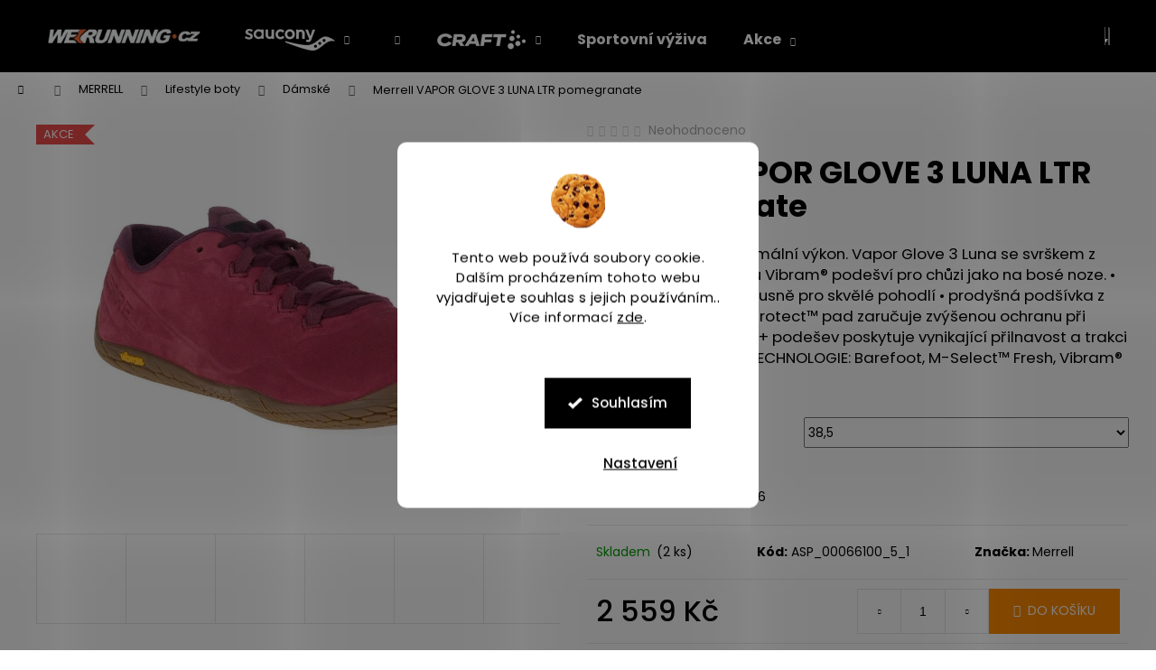

--- FILE ---
content_type: text/html; charset=utf-8
request_url: https://www.werunning.cz/obuv-merrell-j94884-vapor-glove-3-luna-ltr-pomegranate/
body_size: 38559
content:
<!doctype html><html lang="cs" dir="ltr" class="header-background-dark external-fonts-loaded"><head><meta charset="utf-8" /><meta name="viewport" content="width=device-width,initial-scale=1" /><title>Merrell VAPOR GLOVE 3 LUNA LTR pomegranate - Werunning.cz</title><link rel="preconnect" href="https://cdn.myshoptet.com" /><link rel="dns-prefetch" href="https://cdn.myshoptet.com" /><link rel="preload" href="https://cdn.myshoptet.com/prj/dist/master/cms/libs/jquery/jquery-1.11.3.min.js" as="script" /><link href="https://cdn.myshoptet.com/prj/dist/master/cms/templates/frontend_templates/shared/css/font-face/poppins.css" rel="stylesheet"><link href="https://cdn.myshoptet.com/prj/dist/master/shop/dist/font-shoptet-12.css.d637f40c301981789c16.css" rel="stylesheet"><script>
dataLayer = [];
dataLayer.push({'shoptet' : {
    "pageId": 1560,
    "pageType": "productDetail",
    "currency": "CZK",
    "currencyInfo": {
        "decimalSeparator": ",",
        "exchangeRate": 1,
        "priceDecimalPlaces": 0,
        "symbol": "K\u010d",
        "symbolLeft": 0,
        "thousandSeparator": " "
    },
    "language": "cs",
    "projectId": 375157,
    "product": {
        "id": 13965,
        "guid": "f4c96d2a-c54a-11ed-8337-da0ba3ded3ee",
        "hasVariants": true,
        "codes": [
            {
                "code": "ASP_00066100_1_1",
                "quantity": "0",
                "stocks": [
                    {
                        "id": "ext",
                        "quantity": "0"
                    }
                ]
            },
            {
                "code": "ASP_00066100_10_1",
                "quantity": "0",
                "stocks": [
                    {
                        "id": "ext",
                        "quantity": "0"
                    }
                ]
            },
            {
                "code": "ASP_00066100_11_1",
                "quantity": "0",
                "stocks": [
                    {
                        "id": "ext",
                        "quantity": "0"
                    }
                ]
            },
            {
                "code": "ASP_00066100_12_1",
                "quantity": "0",
                "stocks": [
                    {
                        "id": "ext",
                        "quantity": "0"
                    }
                ]
            },
            {
                "code": "ASP_00066100_2_1",
                "quantity": "0",
                "stocks": [
                    {
                        "id": "ext",
                        "quantity": "0"
                    }
                ]
            },
            {
                "code": "ASP_00066100_3_1",
                "quantity": "0",
                "stocks": [
                    {
                        "id": "ext",
                        "quantity": "0"
                    }
                ]
            },
            {
                "code": "ASP_00066100_4_1",
                "quantity": "0",
                "stocks": [
                    {
                        "id": "ext",
                        "quantity": "0"
                    }
                ]
            },
            {
                "code": "ASP_00066100_5_1",
                "quantity": "2",
                "stocks": [
                    {
                        "id": "ext",
                        "quantity": "2"
                    }
                ]
            },
            {
                "code": "ASP_00066100_6_1",
                "quantity": "0",
                "stocks": [
                    {
                        "id": "ext",
                        "quantity": "0"
                    }
                ]
            },
            {
                "code": "ASP_00066100_7_1",
                "quantity": "0",
                "stocks": [
                    {
                        "id": "ext",
                        "quantity": "0"
                    }
                ]
            },
            {
                "code": "ASP_00066100_8_1",
                "quantity": "0",
                "stocks": [
                    {
                        "id": "ext",
                        "quantity": "0"
                    }
                ]
            },
            {
                "code": "ASP_00066100_9_1",
                "quantity": "0",
                "stocks": [
                    {
                        "id": "ext",
                        "quantity": "0"
                    }
                ]
            }
        ],
        "name": "Merrell VAPOR GLOVE 3 LUNA LTR pomegranate",
        "appendix": "",
        "weight": 0,
        "manufacturer": "Merrell",
        "manufacturerGuid": "1EF53339106F64BA9FC7DA0BA3DED3EE",
        "currentCategory": "Boty Merrell | Lifestyle boty Merrell | Lifestyle boty Merrell - d\u00e1msk\u00e9",
        "currentCategoryGuid": "e3ae16e4-ce2a-11ed-90ab-b8ca3a6a5ac4",
        "defaultCategory": "Boty Merrell | Lifestyle boty Merrell | Lifestyle boty Merrell - d\u00e1msk\u00e9",
        "defaultCategoryGuid": "e3ae16e4-ce2a-11ed-90ab-b8ca3a6a5ac4",
        "currency": "CZK",
        "priceWithVat": 2559
    },
    "stocks": [
        {
            "id": "ext",
            "title": "Sklad",
            "isDeliveryPoint": 0,
            "visibleOnEshop": 1
        }
    ],
    "cartInfo": {
        "id": null,
        "freeShipping": false,
        "freeShippingFrom": 3000,
        "leftToFreeGift": {
            "formattedPrice": "0 K\u010d",
            "priceLeft": 0
        },
        "freeGift": false,
        "leftToFreeShipping": {
            "priceLeft": 3000,
            "dependOnRegion": 0,
            "formattedPrice": "3 000 K\u010d"
        },
        "discountCoupon": [],
        "getNoBillingShippingPrice": {
            "withoutVat": 0,
            "vat": 0,
            "withVat": 0
        },
        "cartItems": [],
        "taxMode": "ORDINARY"
    },
    "cart": [],
    "customer": {
        "priceRatio": 1,
        "priceListId": 1,
        "groupId": null,
        "registered": false,
        "mainAccount": false
    }
}});
dataLayer.push({'cookie_consent' : {
    "marketing": "denied",
    "analytics": "denied"
}});
document.addEventListener('DOMContentLoaded', function() {
    shoptet.consent.onAccept(function(agreements) {
        if (agreements.length == 0) {
            return;
        }
        dataLayer.push({
            'cookie_consent' : {
                'marketing' : (agreements.includes(shoptet.config.cookiesConsentOptPersonalisation)
                    ? 'granted' : 'denied'),
                'analytics': (agreements.includes(shoptet.config.cookiesConsentOptAnalytics)
                    ? 'granted' : 'denied')
            },
            'event': 'cookie_consent'
        });
    });
});
</script>

<!-- Google Tag Manager -->
<script>(function(w,d,s,l,i){w[l]=w[l]||[];w[l].push({'gtm.start':
new Date().getTime(),event:'gtm.js'});var f=d.getElementsByTagName(s)[0],
j=d.createElement(s),dl=l!='dataLayer'?'&l='+l:'';j.async=true;j.src=
'https://www.googletagmanager.com/gtm.js?id='+i+dl;f.parentNode.insertBefore(j,f);
})(window,document,'script','dataLayer','GTM-N7KQHSV');</script>
<!-- End Google Tag Manager -->

<meta property="og:type" content="website"><meta property="og:site_name" content="werunning.cz"><meta property="og:url" content="https://www.werunning.cz/obuv-merrell-j94884-vapor-glove-3-luna-ltr-pomegranate/"><meta property="og:title" content="Merrell VAPOR GLOVE 3 LUNA LTR pomegranate - Werunning.cz"><meta name="author" content="Werunning.cz"><meta name="web_author" content="Shoptet.cz"><meta name="dcterms.rightsHolder" content="www.werunning.cz"><meta name="robots" content="index,follow"><meta property="og:image" content="https://cdn.myshoptet.com/usr/www.werunning.cz/user/shop/big/13965_merrell-vapor-glove-3-luna-ltr-pomegranate.jpg?6415475c"><meta property="og:description" content="Merrell VAPOR GLOVE 3 LUNA LTR pomegranate"><meta name="description" content="Merrell VAPOR GLOVE 3 LUNA LTR pomegranate"><meta name="google-site-verification" content="SJWhLzmHCO1vY33OYsZoBO0ElYd3AOMWqxy37z0ZODo"><meta property="product:price:amount" content="2559"><meta property="product:price:currency" content="CZK"><style>:root {--color-primary: #000000;--color-primary-h: 0;--color-primary-s: 0%;--color-primary-l: 0%;--color-primary-hover: #FF8A00;--color-primary-hover-h: 32;--color-primary-hover-s: 100%;--color-primary-hover-l: 50%;--color-secondary: #FF8A00;--color-secondary-h: 32;--color-secondary-s: 100%;--color-secondary-l: 50%;--color-secondary-hover: #000000;--color-secondary-hover-h: 0;--color-secondary-hover-s: 0%;--color-secondary-hover-l: 0%;--color-tertiary: #E2E2E2;--color-tertiary-h: 0;--color-tertiary-s: 0%;--color-tertiary-l: 89%;--color-tertiary-hover: #E2E2E2;--color-tertiary-hover-h: 0;--color-tertiary-hover-s: 0%;--color-tertiary-hover-l: 89%;--color-header-background: #000000;--template-font: "Poppins";--template-headings-font: "Poppins";--header-background-url: none;--cookies-notice-background: #F8FAFB;--cookies-notice-color: #252525;--cookies-notice-button-hover: #27263f;--cookies-notice-link-hover: #3b3a5f;--templates-update-management-preview-mode-content: "Náhled aktualizací šablony je aktivní pro váš prohlížeč."}</style>
    
    <link href="https://cdn.myshoptet.com/prj/dist/master/shop/dist/main-12.less.cbeb3006c3de8c1b385d.css" rel="stylesheet" />
        
    <script>var shoptet = shoptet || {};</script>
    <script src="https://cdn.myshoptet.com/prj/dist/master/shop/dist/main-3g-header.js.05f199e7fd2450312de2.js"></script>
<!-- User include --><!-- api 709(355) html code header -->
<script>
  const PWJS = {};
</script>

<script src=https://app.productwidgets.cz/pwjs.js></script>



<!-- api 1280(896) html code header -->
<link rel="stylesheet" href="https://cdn.myshoptet.com/usr/shoptet.tomashlad.eu/user/documents/extras/cookies-addon/screen.min.css?v007">
<script>
    var shoptetakCookiesSettings={"useRoundingCorners":true,"cookiesImgPopup":false,"cookiesSize":"large","cookiesOrientation":"vertical","cookiesImg":true,"buttonBg":true,"showPopup":false};

    var body=document.getElementsByTagName("body")[0];

    const rootElement = document.documentElement;

    rootElement.classList.add("st-cookies-v2");

    if (shoptetakCookiesSettings.useRoundingCorners) {
        rootElement.classList.add("st-cookies-corners");
    }
    if (shoptetakCookiesSettings.cookiesImgPopup) {
        rootElement.classList.add("st-cookies-popup-img");
    }
    if (shoptetakCookiesSettings.cookiesImg) {
        rootElement.classList.add("st-cookies-img");
    }
    if (shoptetakCookiesSettings.buttonBg) {
        rootElement.classList.add("st-cookies-btn");
    }
    if (shoptetakCookiesSettings.cookiesSize) {
        if (shoptetakCookiesSettings.cookiesSize === 'thin') {
            rootElement.classList.add("st-cookies-thin");
        }
        if (shoptetakCookiesSettings.cookiesSize === 'middle') {
            rootElement.classList.add("st-cookies-middle");
        }
        if (shoptetakCookiesSettings.cookiesSize === 'large') {
            rootElement.classList.add("st-cookies-large");
        }
    }
    if (shoptetakCookiesSettings.cookiesOrientation) {
        if (shoptetakCookiesSettings.cookiesOrientation === 'vertical') {
            rootElement.classList.add("st-cookies-vertical");
        }
    }
</script>

<!-- service 1275(892) html code header -->
<link rel="stylesheet" href="https://cdn.myshoptet.com/usr/apollo.jakubtursky.sk/user/documents/assets/kategorie/main.css?v=15">
<!-- service 1280(896) html code header -->
<style>
.st-cookies-v2.st-cookies-btn .shoptak-carbon .siteCookies .siteCookies__form .siteCookies__buttonWrap button[value=all] {
margin-left: 10px;
}
@media (max-width: 768px) {
.st-cookies-v2.st-cookies-btn .shoptak-carbon .siteCookies .siteCookies__form .siteCookies__buttonWrap button[value=all] {
margin-left: 0px;
}
.st-cookies-v2 .shoptak-carbon .siteCookies.siteCookies--dark .siteCookies__form .siteCookies__buttonWrap button[value=reject] {
margin: 0 10px;
}
}
@media only screen and (max-width: 768px) {
 .st-cookies-v2 .siteCookies .siteCookies__form .siteCookies__buttonWrap .js-cookies-settings[value=all], .st-cookies-v2 .siteCookies .siteCookies__form .siteCookies__buttonWrap button[value=all] {   
  margin: 0 auto 10px auto;
 }
 .st-cookies-v2 .siteCookies.siteCookies--center {
  bottom: unset;
  top: 50%;
  transform: translate(-50%, -50%);
  width: 90%;
 }
}
</style>
<!-- service 1698(1282) html code header -->
<link rel="stylesheet" href="https://cdn.myshoptet.com/usr/apollo.jakubtursky.sk/user/documents/assets/banner-rating/main.css?v=18">
<!-- project html code header -->
<meta name="facebook-domain-verification" content="kdowe35kku84pvtrg0s6a9bl8k8bd9" />
<script>
window.Ladzo={
    verze:1.005,
    vanocniPrani:'banner-v-kosiku.jpg',//soubor ci false
    tblVel:{
        mobil:'mobil.jpg',
        pc:'desktop.jpg',
        button:'button_boty-saucony.png',
        
        obleceni_button:'button_boty-merrell.png',
        obleceni:'tabulky-velikosti-merrell.jpg',
        
        obleceni_button_craft:'icon-obleceni-craft.png',
        boty_button_craft:'icon-obuv-craft.png',
        tabulka_obleceni_craft:'tabulka-craft-obleceni.jpg',
        tabulka_boty_craft:'tabulka-craft-boty.jpg'

    },odkazy:{
       bezeckeBoty:[

        {url:'/bezecke-boty-na-zimu/',title:'Běžecké boty na zimu',obr:'bezecke-boty-na-zimu.png'},
        {url:'/bezecke-boty-do-deste/',title:'Běžecké boty do deště',obr:'bezecke-boty-do-deste.png'},
        {url:'/nadmerna-bezecka-obuv/',title:'Nadměrná běžecká obuv',obr:'nadmerna-bezecka-obuv.png'},
        {url:'/pronacni-bezecke-boty/',title:'Pronační běžecké boty',obr:'pronacni-bezecke-boty.png'},
        {url:'/bezecke-boty-s-vysokym-tlumenim/',title:'Boty s vysokým tlumením',obr:'bezecke-boty-s-vysokym-tlumenim.png'},
        {url:'/treninkove-bezecke-boty/',title:'Tréninkové běžecké boty',obr:'treninkove-bezecke-boty.png'},
        {url:'/fitness-boty/',title:'Fitness boty',obr:'fitness-boty.png'},
        {url:'/boty-na-bezecky-pas/',title:'Boty na běžecký pás',obr:'boty-na-bezecky-pas.png'},
        {url:'/bezecke-boty-s-tenkou-podrazkou-saucony/',title:'Běžecké boty s tenkou podrážkou',obr:'bezecke-boty-s-tenkou-podrazkou.png'},
        {url:'/bezecke-boty-na-tvrdy-povrch/',title:'Běžecké boty na tvrdý povrch',obr:'bezecke-boty-na-tvrdy-povrch.png'},
        {url:'/outdoorova-bezecka-obuv/',title:'Outdoorová běžecká obuv',obr:'outdoorova-bezecka-obuv.png'},
        {url:'/zavodni-bezecka-obuv/',title:'Závodní běžecká obuv',obr:'zavodni-bezecka-obuv.png'},
       ],
    },
};
</script>
<script src="/user/documents/upload/_ladzo/slider.js?v1.0028"></script>
<link type="text/css" rel="stylesheet" media="screen" href="/user/documents/upload/saucony-style3.css" />
<link type="text/css" rel="stylesheet" media="screen" href="/user/documents/ladzo/css/ladzo.css?v1.012" />
<link rel="apple-touch-icon" sizes="180x180" href="/user/documents/upload/favicon/apple-touch-icon.png">
<link rel="icon" type="image/png" sizes="32x32" href="/user/documents/upload/favicon/favicon-32x32.png">
<link rel="icon" type="image/png" sizes="16x16" href="/user/documents/upload/favicon/favicon-16x16.png">
<link rel="manifest" href="/user/documents/upload/favicon/site.webmanifest">
<link rel="mask-icon" href="/user/documents/upload/favicon/safari-pinned-tab.svg" color="#5bbad5">
<link rel="shortcut icon" href="/user/documents/upload/favicon/favicon.ico">
<meta name="msapplication-TileColor" content="#da532c">
<meta name="msapplication-config" content="/user/documents/upload/favicon/browserconfig.xml">
<meta name="theme-color" content="#ffffff">
<style>
.widget-parameter-value {
padding: 10px 0;
transition: all 0.3s ease-in-out;
}

.widget-parameter-value:hover {
background-color: rgb(255, 138, 0);
}
.widget-parameter-value:hover a {
color: white;
}
.next-to-carousel-banners {
margin: 0 auto;
}
.in-index .top-category-addon .homepage-group-title {
display: block;
margin-top: 10px;
margin-bottom: 10px;
text-align: center;
}
.in-index .top-category-addon {
margin-top: 40px;
}
.type-product .p-detail-tabs .shp-tab[data-testid="tabRelatedProducts"],
.type-product .p-detail-tabs .shp-tab[data-testid="tabAlternativeProducts"] {
display: none;
}
@media (min-width: 320px){
.type-product #productsAlternative, .type-product #productsRelated {
margin: 0 auto;
}
}
@media (min-width: 768px){
.type-product #productsAlternative, .type-product #productsRelated {
max-width: 747px;
}
}
@media (min-width: 992px){
.type-product #productsAlternative, .type-product #productsRelated {
max-width: 972px;
}
}
@media (min-width: 1200px){
.type-product #productsAlternative, .type-product #productsRelated {
max-width: 1418px;
}
}
</style>

<!-- Kompaktní dynamické strukturované údaje pro SHOPTET -->
<script>
!function(){
const c={n:"Werunning.cz",u:"https://www.werunning.cz",d:"Online prodej běžecké obuvi a oblečení",l:"https://cdn.myshoptet.com/usr/www.werunning.cz/user/logo.png"};
function s(d){const e=document.createElement('script');e.type='application/ld+json';e.textContent=JSON.stringify(d);document.head.appendChild(e)}
function org(){s({"@context":"https://schema.org","@type":"Organization",name:c.n,description:c.d,url:c.u,logo:c.l,address:{"@type":"PostalAddress",addressCountry:"CZ"}})}
function web(){s({"@context":"https://schema.org","@type":"WebSite",name:c.n,url:c.u,potentialAction:{"@type":"SearchAction",target:{"@type":"EntryPoint",urlTemplate:c.u+"/vyhledavani/?q={search_term_string}"},"query-input":"required name=search_term_string"}})}
function store(){s({"@context":"https://schema.org","@type":"Store",name:c.n,image:c.l,"@id":c.u,url:c.u,address:{"@type":"PostalAddress",addressCountry:"CZ"},currenciesAccepted:"CZK",paymentAccepted:["Cash","Credit Card"]})}
function page(){const t=document.querySelector('title'),m=document.querySelector('meta[name="description"]');s({"@context":"https://schema.org","@type":"WebPage",name:t?t.textContent:c.n,description:m?m.content:c.d,url:location.href,inLanguage:"cs"})}
function bread(){const b=document.querySelector('.breadcrumbs,.breadcrumb'),links=b?b.querySelectorAll('a'):[];if(!b)return;const items=[{"@type":"ListItem",position:1,name:"Domů",item:c.u}];links.forEach((l,i)=>{const name=l.textContent.trim();if(name&&!name.includes('...')){items.push({"@type":"ListItem",position:i+2,name:name,item:l.href})}});if(items.length>1)s({"@context":"https://schema.org","@type":"BreadcrumbList",itemListElement:items})}
function prod(){const n=document.querySelector('h1[data-micro="name"],.product-detail h1'),p=document.querySelector('[data-micro-price],.price'),img=document.querySelector('.product-detail img'),av=document.querySelector('[data-micro-availability],.availability');if(!n)return;const schema={"@context":"https://schema.org","@type":"Product",name:n.textContent.trim(),url:location.href,image:img?img.src:c.l};if(p){const price=p.textContent.replace(/[^\d]/g,'');schema.offers={"@type":"Offer",price:price,priceCurrency:"CZK",availability:av&&av.textContent.includes('skladem')?"https://schema.org/InStock":"https://schema.org/OutOfStock",url:location.href}}s(schema)}
function cat(){const h1=document.querySelector('h1'),items=document.querySelectorAll('[data-micro="product"],.product-item');if(!h1||!items.length||document.querySelector('.product-detail'))return;s({"@context":"https://schema.org","@type":"CollectionPage",name:h1.textContent.trim(),url:location.href,mainEntity:{"@type":"ItemList",name:h1.textContent.trim(),numberOfItems:items.length}})}
function init(){org();web();store();page();bread();document.querySelector('.product-detail')?prod():cat()}
document.readyState==='loading'?document.addEventListener('DOMContentLoaded',init):init()
}();
</script>
<meta property="og:site_name" content="Werunning.cz">
<meta property="og:locale" content="cs_CZ">
<meta name="robots" content="index,follow,max-image-preview:large">
<meta name="theme-color" content="#000000">
<!-- /User include --><link rel="canonical" href="https://www.werunning.cz/obuv-merrell-j94884-vapor-glove-3-luna-ltr-pomegranate/" />    <script>
        var _hwq = _hwq || [];
        _hwq.push(['setKey', '886E08FE889D24F8F7A7607452D6B71B']);
        _hwq.push(['setTopPos', '200']);
        _hwq.push(['showWidget', '22']);
        (function() {
            var ho = document.createElement('script');
            ho.src = 'https://cz.im9.cz/direct/i/gjs.php?n=wdgt&sak=886E08FE889D24F8F7A7607452D6B71B';
            var s = document.getElementsByTagName('script')[0]; s.parentNode.insertBefore(ho, s);
        })();
    </script>
<style>/* custom background */@media (min-width: 992px) {body {background-position: top center;background-repeat: no-repeat;background-attachment: fixed;}}</style>    <!-- Global site tag (gtag.js) - Google Analytics -->
    <script async src="https://www.googletagmanager.com/gtag/js?id=G-DSBQM43RF4"></script>
    <script>
        
        window.dataLayer = window.dataLayer || [];
        function gtag(){dataLayer.push(arguments);}
        

                    console.debug('default consent data');

            gtag('consent', 'default', {"ad_storage":"denied","analytics_storage":"denied","ad_user_data":"denied","ad_personalization":"denied","wait_for_update":500});
            dataLayer.push({
                'event': 'default_consent'
            });
        
        gtag('js', new Date());

        
                gtag('config', 'G-DSBQM43RF4', {"groups":"GA4","send_page_view":false,"content_group":"productDetail","currency":"CZK","page_language":"cs"});
        
                gtag('config', 'AW-470177858', {"allow_enhanced_conversions":true});
        
        
        
        
        
                    gtag('event', 'page_view', {"send_to":"GA4","page_language":"cs","content_group":"productDetail","currency":"CZK"});
        
                gtag('set', 'currency', 'CZK');

        gtag('event', 'view_item', {
            "send_to": "UA",
            "items": [
                {
                    "id": "ASP_00066100_5_1",
                    "name": "Merrell VAPOR GLOVE 3 LUNA LTR pomegranate",
                    "category": "Boty Merrell \/ Lifestyle boty Merrell \/ Lifestyle boty Merrell - d\u00e1msk\u00e9",
                                        "brand": "Merrell",
                                                            "variant": "Velikost boty: 38,5",
                                        "price": 2115
                }
            ]
        });
        
        
        
        
        
                    gtag('event', 'view_item', {"send_to":"GA4","page_language":"cs","content_group":"productDetail","value":2115,"currency":"CZK","items":[{"item_id":"ASP_00066100_5_1","item_name":"Merrell VAPOR GLOVE 3 LUNA LTR pomegranate","item_brand":"Merrell","item_category":"Boty Merrell","item_category2":"Lifestyle boty Merrell","item_category3":"Lifestyle boty Merrell - d\u00e1msk\u00e9","item_variant":"ASP_00066100_5_1~Velikost boty: 38,5","price":2115,"quantity":1,"index":0}]});
        
        
        
        
        
        
        
        document.addEventListener('DOMContentLoaded', function() {
            if (typeof shoptet.tracking !== 'undefined') {
                for (var id in shoptet.tracking.bannersList) {
                    gtag('event', 'view_promotion', {
                        "send_to": "UA",
                        "promotions": [
                            {
                                "id": shoptet.tracking.bannersList[id].id,
                                "name": shoptet.tracking.bannersList[id].name,
                                "position": shoptet.tracking.bannersList[id].position
                            }
                        ]
                    });
                }
            }

            shoptet.consent.onAccept(function(agreements) {
                if (agreements.length !== 0) {
                    console.debug('gtag consent accept');
                    var gtagConsentPayload =  {
                        'ad_storage': agreements.includes(shoptet.config.cookiesConsentOptPersonalisation)
                            ? 'granted' : 'denied',
                        'analytics_storage': agreements.includes(shoptet.config.cookiesConsentOptAnalytics)
                            ? 'granted' : 'denied',
                                                                                                'ad_user_data': agreements.includes(shoptet.config.cookiesConsentOptPersonalisation)
                            ? 'granted' : 'denied',
                        'ad_personalization': agreements.includes(shoptet.config.cookiesConsentOptPersonalisation)
                            ? 'granted' : 'denied',
                        };
                    console.debug('update consent data', gtagConsentPayload);
                    gtag('consent', 'update', gtagConsentPayload);
                    dataLayer.push(
                        { 'event': 'update_consent' }
                    );
                }
            });
        });
    </script>
<script>
    (function(t, r, a, c, k, i, n, g) { t['ROIDataObject'] = k;
    t[k]=t[k]||function(){ (t[k].q=t[k].q||[]).push(arguments) },t[k].c=i;n=r.createElement(a),
    g=r.getElementsByTagName(a)[0];n.async=1;n.src=c;g.parentNode.insertBefore(n,g)
    })(window, document, 'script', '//www.heureka.cz/ocm/sdk.js?source=shoptet&version=2&page=product_detail', 'heureka', 'cz');

    heureka('set_user_consent', 0);
</script>
</head><body class="desktop id-1560 in-lifestyle-boty-merrell-damske template-12 type-product type-detail one-column-body columns-4 ums_forms_redesign--off ums_a11y_category_page--on ums_discussion_rating_forms--off ums_flags_display_unification--on ums_a11y_login--on mobile-header-version-0"><noscript>
    <style>
        #header {
            padding-top: 0;
            position: relative !important;
            top: 0;
        }
        .header-navigation {
            position: relative !important;
        }
        .overall-wrapper {
            margin: 0 !important;
        }
        body:not(.ready) {
            visibility: visible !important;
        }
    </style>
    <div class="no-javascript">
        <div class="no-javascript__title">Musíte změnit nastavení vašeho prohlížeče</div>
        <div class="no-javascript__text">Podívejte se na: <a href="https://www.google.com/support/bin/answer.py?answer=23852">Jak povolit JavaScript ve vašem prohlížeči</a>.</div>
        <div class="no-javascript__text">Pokud používáte software na blokování reklam, může být nutné povolit JavaScript z této stránky.</div>
        <div class="no-javascript__text">Děkujeme.</div>
    </div>
</noscript>

        <div id="fb-root"></div>
        <script>
            window.fbAsyncInit = function() {
                FB.init({
//                    appId            : 'your-app-id',
                    autoLogAppEvents : true,
                    xfbml            : true,
                    version          : 'v19.0'
                });
            };
        </script>
        <script async defer crossorigin="anonymous" src="https://connect.facebook.net/cs_CZ/sdk.js"></script>
<!-- Google Tag Manager (noscript) -->
<noscript><iframe src="https://www.googletagmanager.com/ns.html?id=GTM-N7KQHSV"
height="0" width="0" style="display:none;visibility:hidden"></iframe></noscript>
<!-- End Google Tag Manager (noscript) -->

    <div class="siteCookies siteCookies--center siteCookies--light js-siteCookies" role="dialog" data-testid="cookiesPopup" data-nosnippet>
        <div class="siteCookies__form">
            <div class="siteCookies__content">
                <div class="siteCookies__text">
                    Tento web používá soubory cookie. Dalším procházením tohoto webu vyjadřujete souhlas s jejich používáním.. Více informací <a href="https://www.sauconyrun.cz/zasady-pouzivani-souboru-cookie/" target="\">zde</a>.
                </div>
                <p class="siteCookies__links">
                    <button class="siteCookies__link js-cookies-settings" aria-label="Nastavení cookies" data-testid="cookiesSettings">Nastavení</button>
                </p>
            </div>
            <div class="siteCookies__buttonWrap">
                                <button class="siteCookies__button js-cookiesConsentSubmit" value="all" aria-label="Přijmout cookies" data-testid="buttonCookiesAccept">Souhlasím</button>
            </div>
        </div>
        <script>
            document.addEventListener("DOMContentLoaded", () => {
                const siteCookies = document.querySelector('.js-siteCookies');
                document.addEventListener("scroll", shoptet.common.throttle(() => {
                    const st = document.documentElement.scrollTop;
                    if (st > 1) {
                        siteCookies.classList.add('siteCookies--scrolled');
                    } else {
                        siteCookies.classList.remove('siteCookies--scrolled');
                    }
                }, 100));
            });
        </script>
    </div>
<a href="#content" class="skip-link sr-only">Přejít na obsah</a><div class="overall-wrapper">
    <div class="user-action">
                        <dialog id="login" class="dialog dialog--modal dialog--fullscreen js-dialog--modal" aria-labelledby="loginHeading">
        <div class="dialog__close dialog__close--arrow">
                        <button type="button" class="btn toggle-window-arr" data-dialog-close data-testid="backToShop">Zpět <span>do obchodu</span></button>
            </div>
        <div class="dialog__wrapper">
            <div class="dialog__content dialog__content--form">
                <div class="dialog__header">
                    <h2 id="loginHeading" class="dialog__heading dialog__heading--login">Přihlášení k vašemu účtu</h2>
                </div>
                <div id="customerLogin" class="dialog__body">
                    <form action="/action/Customer/Login/" method="post" id="formLoginIncluded" class="csrf-enabled formLogin" data-testid="formLogin"><input type="hidden" name="referer" value="" /><div class="form-group"><div class="input-wrapper email js-validated-element-wrapper no-label"><input type="email" name="email" class="form-control" autofocus placeholder="E-mailová adresa (např. jan@novak.cz)" data-testid="inputEmail" autocomplete="email" required /></div></div><div class="form-group"><div class="input-wrapper password js-validated-element-wrapper no-label"><input type="password" name="password" class="form-control" placeholder="Heslo" data-testid="inputPassword" autocomplete="current-password" required /><span class="no-display">Nemůžete vyplnit toto pole</span><input type="text" name="surname" value="" class="no-display" /></div></div><div class="form-group"><div class="login-wrapper"><button type="submit" class="btn btn-secondary btn-text btn-login" data-testid="buttonSubmit">Přihlásit se</button><div class="password-helper"><a href="/registrace/" data-testid="signup" rel="nofollow">Nová registrace</a><a href="/klient/zapomenute-heslo/" rel="nofollow">Zapomenuté heslo</a></div></div></div></form>
                </div>
            </div>
        </div>
    </dialog>
            </div>
<header id="header"><div class="container navigation-wrapper"><div class="site-name"><a href="/" data-testid="linkWebsiteLogo"><img src="https://cdn.myshoptet.com/usr/www.werunning.cz/user/logos/werunning-cz-logo-2022-www.png" alt="Werunning.cz" fetchpriority="low" /></a></div><nav id="navigation" aria-label="Hlavní menu" data-collapsible="true"><div class="navigation-in menu"><ul class="menu-level-1" role="menubar" data-testid="headerMenuItems"><li class="menu-item-1395 ext" role="none"><a href="/boty/" data-testid="headerMenuItem" role="menuitem" aria-haspopup="true" aria-expanded="false"><b>SAUCONY</b><span class="submenu-arrow"></span></a><ul class="menu-level-2" aria-label="SAUCONY" tabindex="-1" role="menu"><li class="menu-item-898" role="none"><a href="/silnicni-boty/" data-image="https://cdn.myshoptet.com/usr/www.werunning.cz/user/categories/thumb/silnicni-a.jpg" data-testid="headerMenuItem" role="menuitem"><span>Silniční boty</span></a>
                        </li><li class="menu-item-2327" role="none"><a href="/karbonove-bezecke-boty/" data-testid="headerMenuItem" role="menuitem"><span>Karbonové boty</span></a>
                        </li><li class="menu-item-970" role="none"><a href="/zavodni-bezecka-obuv/" data-image="https://cdn.myshoptet.com/usr/www.werunning.cz/user/categories/thumb/zavodni.png" data-testid="headerMenuItem" role="menuitem"><span>Závodní obuv</span></a>
                        </li><li class="menu-item-2345" role="none"><a href="/objemove-bezecke-boty-saucony/" data-testid="headerMenuItem" role="menuitem"><span>Objemové boty</span></a>
                        </li><li class="menu-item-2354" role="none"><a href="/bezecke-boty-s-neutralnim-doslapem-saucony/" data-testid="headerMenuItem" role="menuitem"><span>Neutrální boty</span></a>
                        </li><li class="menu-item-973" role="none"><a href="/pronacni-bezecke-boty/" data-image="https://cdn.myshoptet.com/usr/www.werunning.cz/user/categories/thumb/pronacni.png" data-testid="headerMenuItem" role="menuitem"><span>Pronační boty</span></a>
                        </li><li class="menu-item-910" role="none"><a href="/trailove-boty/" data-image="https://cdn.myshoptet.com/usr/www.werunning.cz/user/categories/thumb/trial-boty-c.jpg" data-testid="headerMenuItem" role="menuitem"><span>Trailové boty</span></a>
                        </li><li class="menu-item-961" role="none"><a href="/bezecke-boty-do-deste/" data-image="https://cdn.myshoptet.com/usr/www.werunning.cz/user/categories/thumb/do_deste.png" data-testid="headerMenuItem" role="menuitem"><span>Nepromokavé boty</span></a>
                        </li></ul></li>
<li class="menu-item-1539 ext" role="none"><a href="/boty-merrell/" data-testid="headerMenuItem" role="menuitem" aria-haspopup="true" aria-expanded="false"><b>MERRELL</b><span class="submenu-arrow"></span></a><ul class="menu-level-2" aria-label="MERRELL" tabindex="-1" role="menu"><li class="menu-item-1554" role="none"><a href="/lifestyle-boty/" data-image="https://cdn.myshoptet.com/usr/www.werunning.cz/user/categories/thumb/merrell-livestyle.jpg" data-testid="headerMenuItem" role="menuitem"><span>Lifestyle boty</span></a>
                        </li><li class="menu-item-1581" role="none"><a href="/barefoot/" data-image="https://cdn.myshoptet.com/usr/www.werunning.cz/user/categories/thumb/barefoot.jpg" data-testid="headerMenuItem" role="menuitem"><span>Barefoot</span></a>
                        </li><li class="menu-item-1545" role="none"><a href="/outdoorove-boty/" data-image="https://cdn.myshoptet.com/usr/www.werunning.cz/user/categories/thumb/merrell-livestyle4.jpg" data-testid="headerMenuItem" role="menuitem"><span>Outdoor boty</span></a>
                        </li><li class="menu-item-1572" role="none"><a href="/zimni-boty/" data-image="https://cdn.myshoptet.com/usr/www.werunning.cz/user/categories/thumb/zimni-merrell-kategorie.jpg" data-testid="headerMenuItem" role="menuitem"><span>Zimní boty</span></a>
                        </li><li class="menu-item-1530" role="none"><a href="/sandaly/" data-image="https://cdn.myshoptet.com/usr/www.werunning.cz/user/categories/thumb/sandaly-merrell.jpg" data-testid="headerMenuItem" role="menuitem"><span>Sandály</span></a>
                        </li><li class="menu-item-1595" role="none"><a href="/detske-boty-merrell/" data-image="https://cdn.myshoptet.com/usr/www.werunning.cz/user/categories/thumb/detskee.png" data-testid="headerMenuItem" role="menuitem"><span>Dětské boty</span></a>
                        </li><li class="menu-item-1563" role="none"><a href="/bezecke-boty-merrell/" data-image="https://cdn.myshoptet.com/usr/www.werunning.cz/user/categories/thumb/lifestyle-merrell-225.jpg" data-testid="headerMenuItem" role="menuitem"><span>Bežecké boty</span></a>
                        </li></ul></li>
<li class="menu-item-1614 ext" role="none"><a href="/funkcni-obleceni-a-obuv-craft/" data-testid="headerMenuItem" role="menuitem" aria-haspopup="true" aria-expanded="false"><b>CRAFT</b><span class="submenu-arrow"></span></a><ul class="menu-level-2" aria-label="CRAFT" tabindex="-1" role="menu"><li class="menu-item-1617" role="none"><a href="/funkcni-pradlo-craft/" data-testid="headerMenuItem" role="menuitem"><span>Funkční prádlo</span></a>
                        </li><li class="menu-item-1629" role="none"><a href="/svrchni-obleceni-craft/" data-testid="headerMenuItem" role="menuitem"><span>Svrchní oblečení</span></a>
                        </li><li class="menu-item-1638" role="none"><a href="/mikiny-craft/" data-testid="headerMenuItem" role="menuitem"><span>Mikiny</span></a>
                        </li><li class="menu-item-1650" role="none"><a href="/obuv-craft/" data-testid="headerMenuItem" role="menuitem"><span>Obuv</span></a>
                        </li><li class="menu-item-1662" role="none"><a href="/ponozky-craft/" data-testid="headerMenuItem" role="menuitem"><span>Ponožky</span></a>
                        </li><li class="menu-item-1671" role="none"><a href="/doplnky-craft/" data-testid="headerMenuItem" role="menuitem"><span>Doplňky</span></a>
                        </li></ul></li>
<li class="menu-item-1606" role="none"><a href="/sportovni-vyziva/" data-testid="headerMenuItem" role="menuitem" aria-expanded="false"><b>Sportovní výživa</b></a></li>
<li class="menu-item-877 ext" role="none"><a href="/akcni-nabidka/" data-testid="headerMenuItem" role="menuitem" aria-haspopup="true" aria-expanded="false"><b>Akce</b><span class="submenu-arrow"></span></a><ul class="menu-level-2" aria-label="Akce" tabindex="-1" role="menu"><li class="menu-item-1604" role="none"><a href="/nove-kolekce-bot/" data-image="https://cdn.myshoptet.com/usr/www.werunning.cz/user/categories/thumb/nove-kolekce-bot.jpg" data-testid="headerMenuItem" role="menuitem"><span>Nové kolekce bot</span></a>
                        </li><li class="menu-item-1609" role="none"><a href="/vyprodej-bot-merrell/" data-image="https://cdn.myshoptet.com/usr/www.werunning.cz/user/categories/thumb/vyprodej-merrell.jpg" data-testid="headerMenuItem" role="menuitem"><span>Výprodej MERRELL</span></a>
                        </li><li class="menu-item-883" role="none"><a href="/vyprodej-bezeckych-bot-saucony/" data-image="https://cdn.myshoptet.com/usr/www.werunning.cz/user/categories/thumb/vyprodej-saucony.jpg" data-testid="headerMenuItem" role="menuitem"><span>Výprodej SAUCONY</span></a>
                        </li><li class="menu-item-2252" role="none"><a href="/vyprodej-craft/" data-testid="headerMenuItem" role="menuitem"><span>Výprodej CRAFT</span></a>
                        </li><li class="menu-item-886" role="none"><a href="/bezecke-boty-v-akci/" data-image="https://cdn.myshoptet.com/usr/www.werunning.cz/user/categories/thumb/boty-v-akci-v3.png" data-testid="headerMenuItem" role="menuitem"><span>Boty v akci</span></a>
                        </li><li class="menu-item-979" role="none"><a href="/bezecke-obleceni/" data-image="https://cdn.myshoptet.com/usr/www.werunning.cz/user/categories/thumb/bezecke.png" data-testid="headerMenuItem" role="menuitem"><span>Výprodej oblečení</span></a>
                        </li><li class="menu-item-1368" role="none"><a href="/darkove-poukazy/" data-image="https://cdn.myshoptet.com/usr/www.werunning.cz/user/categories/thumb/poukazy.png" data-testid="headerMenuItem" role="menuitem"><span>Poukazy</span></a>
                        </li></ul></li>
</ul></div><span class="navigation-close"></span></nav><div class="menu-helper" data-testid="hamburgerMenu"><span>Více</span></div>

    <div class="navigation-buttons">
                <a href="#" class="toggle-window" data-target="search" data-testid="linkSearchIcon"><span class="sr-only">Hledat</span></a>
                    
        <button class="top-nav-button top-nav-button-login" type="button" data-dialog-id="login" aria-haspopup="dialog" aria-controls="login" data-testid="signin">
            <span class="sr-only">Přihlášení</span>
        </button>
                    <a href="/kosik/" class="toggle-window cart-count" data-target="cart" data-testid="headerCart" rel="nofollow" aria-haspopup="dialog" aria-expanded="false" aria-controls="cart-widget"><span class="sr-only">Nákupní košík</span></a>
        <a href="#" class="toggle-window" data-target="navigation" data-testid="hamburgerMenu"><span class="sr-only">Menu</span></a>
    </div>

</div></header><!-- / header -->


<div id="content-wrapper" class="container_resetted content-wrapper">
    
                                <div class="breadcrumbs navigation-home-icon-wrapper" itemscope itemtype="https://schema.org/BreadcrumbList">
                                                                            <span id="navigation-first" data-basetitle="Werunning.cz" itemprop="itemListElement" itemscope itemtype="https://schema.org/ListItem">
                <a href="/" itemprop="item" class="navigation-home-icon"><span class="sr-only" itemprop="name">Domů</span></a>
                <span class="navigation-bullet">/</span>
                <meta itemprop="position" content="1" />
            </span>
                                <span id="navigation-1" itemprop="itemListElement" itemscope itemtype="https://schema.org/ListItem">
                <a href="/boty-merrell/" itemprop="item" data-testid="breadcrumbsSecondLevel"><span itemprop="name">MERRELL</span></a>
                <span class="navigation-bullet">/</span>
                <meta itemprop="position" content="2" />
            </span>
                                <span id="navigation-2" itemprop="itemListElement" itemscope itemtype="https://schema.org/ListItem">
                <a href="/lifestyle-boty/" itemprop="item" data-testid="breadcrumbsSecondLevel"><span itemprop="name">Lifestyle boty</span></a>
                <span class="navigation-bullet">/</span>
                <meta itemprop="position" content="3" />
            </span>
                                <span id="navigation-3" itemprop="itemListElement" itemscope itemtype="https://schema.org/ListItem">
                <a href="/lifestyle-boty-merrell-damske/" itemprop="item" data-testid="breadcrumbsSecondLevel"><span itemprop="name">Dámské</span></a>
                <span class="navigation-bullet">/</span>
                <meta itemprop="position" content="4" />
            </span>
                                            <span id="navigation-4" itemprop="itemListElement" itemscope itemtype="https://schema.org/ListItem" data-testid="breadcrumbsLastLevel">
                <meta itemprop="item" content="https://www.werunning.cz/obuv-merrell-j94884-vapor-glove-3-luna-ltr-pomegranate/" />
                <meta itemprop="position" content="5" />
                <span itemprop="name" data-title="Merrell VAPOR GLOVE 3 LUNA LTR pomegranate">Merrell VAPOR GLOVE 3 LUNA LTR pomegranate <span class="appendix"></span></span>
            </span>
            </div>
            
    <div class="content-wrapper-in">
                <main id="content" class="content wide">
                                                        <script>
            
            var shoptet = shoptet || {};
            shoptet.variantsUnavailable = shoptet.variantsUnavailable || {};
            
            shoptet.variantsUnavailable.availableVariantsResource = ["28-451"]
        </script>
                                        
<div class="p-detail" itemscope itemtype="https://schema.org/Product">

    
    <meta itemprop="name" content="Merrell VAPOR GLOVE 3 LUNA LTR pomegranate" />
    <meta itemprop="category" content="Úvodní stránka &gt; MERRELL &gt; Lifestyle boty &gt; Dámské &gt; Merrell VAPOR GLOVE 3 LUNA LTR pomegranate" />
    <meta itemprop="url" content="https://www.werunning.cz/obuv-merrell-j94884-vapor-glove-3-luna-ltr-pomegranate/" />
    <meta itemprop="image" content="https://cdn.myshoptet.com/usr/www.werunning.cz/user/shop/big/13965_merrell-vapor-glove-3-luna-ltr-pomegranate.jpg?6415475c" />
            <meta itemprop="description" content="Minimální vzhled, maximální výkon. Vapor Glove 3 Luna se svrškem z kvalitní usně a s tenkou Vibram® podešví pro chůzi jako na bosé noze. • svršek z měkké kvalitní usně pro skvělé pohodlí • prodyšná podšívka z materiálu Mesh • TrailProtect™ pad zaručuje zvýšenou ochranu při došlapu • Vibram® TC5+ podešev poskytuje vynikající přilnavost a trakci v různorodém terénu TECHNOLOGIE: Barefoot, M-Select™ Fresh, Vibram® HMOTNOST: 300 g" />
                <span class="js-hidden" itemprop="manufacturer" itemscope itemtype="https://schema.org/Organization">
            <meta itemprop="name" content="Merrell" />
        </span>
        <span class="js-hidden" itemprop="brand" itemscope itemtype="https://schema.org/Brand">
            <meta itemprop="name" content="Merrell" />
        </span>
                            <meta itemprop="gtin13" content="884547507082" />                    <meta itemprop="gtin13" content="884547507174" />                    <meta itemprop="gtin13" content="884547507181" />                    <meta itemprop="gtin13" content="884547507198" />                    <meta itemprop="gtin13" content="884547507099" />                    <meta itemprop="gtin13" content="884547507105" />                    <meta itemprop="gtin13" content="884547507112" />                    <meta itemprop="gtin13" content="884547507129" />                    <meta itemprop="gtin13" content="884547507136" />                    <meta itemprop="gtin13" content="884547507143" />                    <meta itemprop="gtin13" content="884547507150" />                    <meta itemprop="gtin13" content="884547507167" />            
        <div class="p-detail-inner">

        <div class="p-data-wrapper">
            <div class="p-detail-inner-header">
                            <div class="stars-wrapper">
            
<span class="stars star-list">
                                                <span class="star star-off show-tooltip is-active productRatingAction" data-productid="13965" data-score="1" title="    Hodnocení:
            Neohodnoceno    "></span>
                    
                                                <span class="star star-off show-tooltip is-active productRatingAction" data-productid="13965" data-score="2" title="    Hodnocení:
            Neohodnoceno    "></span>
                    
                                                <span class="star star-off show-tooltip is-active productRatingAction" data-productid="13965" data-score="3" title="    Hodnocení:
            Neohodnoceno    "></span>
                    
                                                <span class="star star-off show-tooltip is-active productRatingAction" data-productid="13965" data-score="4" title="    Hodnocení:
            Neohodnoceno    "></span>
                    
                                                <span class="star star-off show-tooltip is-active productRatingAction" data-productid="13965" data-score="5" title="    Hodnocení:
            Neohodnoceno    "></span>
                    
    </span>
            <span class="stars-label">
                                Neohodnoceno                    </span>
        </div>
                    <h1>
                      Merrell VAPOR GLOVE 3 LUNA LTR pomegranate                </h1>
            </div>

                            <div class="p-short-description" data-testid="productCardShortDescr">
                    <p>Minimální vzhled, maximální výkon. Vapor Glove 3 Luna se svrškem z kvalitní usně a s tenkou Vibram® podešví pro chůzi jako na bosé noze. • svršek z měkké kvalitní usně pro skvělé pohodlí • prodyšná podšívka z materiálu Mesh • TrailProtect™ pad zaručuje zvýšenou ochranu při došlapu • Vibram® TC5+ podešev poskytuje vynikající přilnavost a trakci v různorodém terénu TECHNOLOGIE: Barefoot, M-Select™ Fresh, Vibram® HMOTNOST: 300 g</p>
                </div>
            

            <form action="/action/Cart/addCartItem/" method="post" id="product-detail-form" class="pr-action csrf-enabled" data-testid="formProduct">
                <meta itemprop="productID" content="13965" /><meta itemprop="identifier" content="f4c96d2a-c54a-11ed-8337-da0ba3ded3ee" /><span itemprop="offers" itemscope itemtype="https://schema.org/Offer"><meta itemprop="sku" content="ASP_00066100_5_1" /><link itemprop="availability" href="https://schema.org/InStock" /><meta itemprop="url" content="https://www.werunning.cz/obuv-merrell-j94884-vapor-glove-3-luna-ltr-pomegranate/" /><meta itemprop="price" content="2559.00" /><meta itemprop="priceCurrency" content="CZK" /><link itemprop="itemCondition" href="https://schema.org/NewCondition" /><meta itemprop="warranty" content="2 roky" /></span><input type="hidden" name="productId" value="13965" /><input type="hidden" name="priceId" value="80775" /><input type="hidden" name="language" value="cs" />

                <div class="p-variants-block">
                                    <table class="detail-parameters">
                        <tbody>
                                                                                <script>
    shoptet.variantsSplit = shoptet.variantsSplit || {};
    shoptet.variantsSplit.necessaryVariantData = {"28-451":{"name":"Merrell VAPOR GLOVE 3 LUNA LTR pomegranate","isNotSoldOut":true,"zeroPrice":0,"id":80775,"code":"ASP_00066100_5_1","price":"2 559 K\u010d","standardPrice":"0 K\u010d","actionPriceActive":0,"priceUnformatted":2559,"variantImage":{"detail":"https:\/\/cdn.myshoptet.com\/usr\/www.werunning.cz\/user\/shop\/detail\/13965_merrell-vapor-glove-3-luna-ltr-pomegranate.jpg?6415475c","detail_small":"https:\/\/cdn.myshoptet.com\/usr\/www.werunning.cz\/user\/shop\/detail_small\/13965_merrell-vapor-glove-3-luna-ltr-pomegranate.jpg?6415475c","cart":"https:\/\/cdn.myshoptet.com\/usr\/www.werunning.cz\/user\/shop\/related\/13965_merrell-vapor-glove-3-luna-ltr-pomegranate.jpg?6415475c","big":"https:\/\/cdn.myshoptet.com\/usr\/www.werunning.cz\/user\/shop\/big\/13965_merrell-vapor-glove-3-luna-ltr-pomegranate.jpg?6415475c"},"freeShipping":0,"freeBilling":0,"decimalCount":0,"availabilityName":"Skladem","availabilityColor":"#009901","minimumAmount":1,"maximumAmount":9999}};
</script>
                                                            <tr class="variant-list variant-not-chosen-anchor">
                                    <th>
                                            Velikost boty
                                    </th>
                                    <td>
                                                                                    <select name="parameterValueId[28]" class="hidden-split-parameter parameter-id-28" id="parameter-id-28" data-parameter-id="28" data-parameter-name="Velikost boty" data-testid="selectVariant_28"><option value="451" selected="selected" data-preselected="true" data-index="1">38,5</option></select>
                                                                            </td>
                                </tr>
                                                        <tr>
                                <td colspan="2">
                                    <div id="jsUnavailableCombinationMessage" class="no-display">
    Zvolená varianta není k dispozici. <a href="#" id="jsSplitVariantsReset">Reset vybraných parametrů</a>.
</div>
                                </td>
                            </tr>
                        
                        
                                                                            <tr>
                                <th colspan="2">
                                    <span class="delivery-time-label">Můžeme doručit do:</span>
                                                            <div class="delivery-time" data-testid="deliveryTime">
                                        <div class="delivery-time" data-testid="deliveryTime">
                <span>
            21.1.2026
        </span>
    </div>
                            </div>
                                                                                </th>
                            </tr>
                                                                        </tbody>
                    </table>
                            </div>



            <div class="p-basic-info-block">
                <div class="block">
                                                            

            
    <span class="availability-label" style="color: #009901" data-testid="labelAvailability">
                    Skladem            </span>
        <span class="availability-amount" data-testid="numberAvailabilityAmount">(2&nbsp;ks)</span>

                                    </div>
                <div class="block">
                                            <span class="p-code">
        <span class="p-code-label">Kód:</span>
                                    <span>ASP_00066100_5_1</span>
                        </span>
                </div>
                <div class="block">
                                                                <span class="p-manufacturer-label">Značka: </span> <a href="/znacka/merrell/" data-testid="productCardBrandName">Merrell</a>
                                    </div>
            </div>

                                        
            <div class="p-to-cart-block">
                            <div class="p-final-price-wrapper">
                                                            <strong class="price-final" data-testid="productCardPrice">
            <span class="price-final-holder">
                2 559 Kč
    

        </span>
    </strong>
                                            <span class="price-measure">
                    
                        </span>
                    
                </div>
                            <div class="p-add-to-cart-wrapper">
                                <div class="add-to-cart" data-testid="divAddToCart">
                
<span class="quantity">
    <span
        class="increase-tooltip js-increase-tooltip"
        data-trigger="manual"
        data-container="body"
        data-original-title="Není možné zakoupit více než 9999 ks."
        aria-hidden="true"
        role="tooltip"
        data-testid="tooltip">
    </span>

    <span
        class="decrease-tooltip js-decrease-tooltip"
        data-trigger="manual"
        data-container="body"
        data-original-title="Minimální množství, které lze zakoupit, je 1 ks."
        aria-hidden="true"
        role="tooltip"
        data-testid="tooltip">
    </span>
    <label>
        <input
            type="number"
            name="amount"
            value="1"
            class="amount"
            autocomplete="off"
            data-decimals="0"
                        step="1"
            min="1"
            max="9999"
            aria-label="Množství"
            data-testid="cartAmount"/>
    </label>

    <button
        class="increase"
        type="button"
        aria-label="Zvýšit množství o 1"
        data-testid="increase">
            <span class="increase__sign">&plus;</span>
    </button>

    <button
        class="decrease"
        type="button"
        aria-label="Snížit množství o 1"
        data-testid="decrease">
            <span class="decrease__sign">&minus;</span>
    </button>
</span>
                    
                <button type="submit" class="btn btn-conversion add-to-cart-button" data-testid="buttonAddToCart" aria-label="Do košíku Merrell VAPOR GLOVE 3 LUNA LTR pomegranate">Do košíku</button>
            
            </div>
                            </div>
            </div>


            </form>

            
            

            <div class="p-param-block">
                <div class="detail-parameters-wrapper">
                    <table class="detail-parameters second">
                        <tr>
    <th>
        <span class="row-header-label">
            Kategorie<span class="row-header-label-colon">:</span>
        </span>
    </th>
    <td>
        <a href="/lifestyle-boty-merrell-damske/">Lifestyle boty Merrell - dámské</a>    </td>
</tr>
    <tr>
        <th>
            <span class="row-header-label">
                Záruka<span class="row-header-label-colon">:</span>
            </span>
        </th>
        <td>
            2 roky
        </td>
    </tr>
    <tr class="productEan">
      <th>
          <span class="row-header-label productEan__label">
              EAN<span class="row-header-label-colon">:</span>
          </span>
      </th>
      <td>
          <span class="productEan__value js-productEan__value">884547507129</span>
      </td>
  </tr>
            <tr>
            <th>
                <span class="row-header-label">
                                            Barva<span class="row-header-label-colon">:</span>
                                    </span>
            </th>
            <td>
                                                            červená                                                </td>
        </tr>
            <tr>
            <th>
                <span class="row-header-label">
                                            Pohlaví<span class="row-header-label-colon">:</span>
                                    </span>
            </th>
            <td>
                                                            ženy                                                </td>
        </tr>
                        </table>
                </div>
                <div class="social-buttons-wrapper">
                    <div class="link-icons" data-testid="productDetailActionIcons">
    <a href="#" class="link-icon print" title="Tisknout produkt"><span>Tisk</span></a>
    <a href="/obuv-merrell-j94884-vapor-glove-3-luna-ltr-pomegranate:dotaz/" class="link-icon chat" title="Mluvit s prodejcem" rel="nofollow"><span>Zeptat se</span></a>
                <a href="#" class="link-icon share js-share-buttons-trigger" title="Sdílet produkt"><span>Sdílet</span></a>
    </div>
                        <div class="social-buttons no-display">
                    <div class="twitter">
                <script>
        window.twttr = (function(d, s, id) {
            var js, fjs = d.getElementsByTagName(s)[0],
                t = window.twttr || {};
            if (d.getElementById(id)) return t;
            js = d.createElement(s);
            js.id = id;
            js.src = "https://platform.twitter.com/widgets.js";
            fjs.parentNode.insertBefore(js, fjs);
            t._e = [];
            t.ready = function(f) {
                t._e.push(f);
            };
            return t;
        }(document, "script", "twitter-wjs"));
        </script>

<a
    href="https://twitter.com/share"
    class="twitter-share-button"
        data-lang="cs"
    data-url="https://www.werunning.cz/obuv-merrell-j94884-vapor-glove-3-luna-ltr-pomegranate/"
>Tweet</a>

            </div>
                    <div class="facebook">
                <div
            data-layout="button_count"
        class="fb-like"
        data-action="like"
        data-show-faces="false"
        data-share="false"
                        data-width="285"
        data-height="26"
    >
</div>

            </div>
                                <div class="close-wrapper">
        <a href="#" class="close-after js-share-buttons-trigger" title="Sdílet produkt">Zavřít</a>
    </div>

            </div>
                </div>
            </div>


                                </div>

        <div class="p-image-wrapper">
            
            <div class="p-image" style="" data-testid="mainImage">
                

<a href="https://cdn.myshoptet.com/usr/www.werunning.cz/user/shop/big/13965_merrell-vapor-glove-3-luna-ltr-pomegranate.jpg?6415475c" class="p-main-image cloud-zoom" data-href="https://cdn.myshoptet.com/usr/www.werunning.cz/user/shop/orig/13965_merrell-vapor-glove-3-luna-ltr-pomegranate.jpg?6415475c"><img src="https://cdn.myshoptet.com/usr/www.werunning.cz/user/shop/big/13965_merrell-vapor-glove-3-luna-ltr-pomegranate.jpg?6415475c" alt="Merrell VAPOR GLOVE 3 LUNA LTR pomegranate" width="1024" height="768"  fetchpriority="high" />
</a>                
                <div class="flags flags-default">            <span class="flag flag-action">
            Akce
    </span>
        
                                    
    </div>
    

                

    

            </div>
            <div class="row">
                
    <div class="col-sm-12 p-thumbnails-wrapper">

        <div class="p-thumbnails">

            <div class="p-thumbnails-inner">

                <div>
                                                                                        <a href="https://cdn.myshoptet.com/usr/www.werunning.cz/user/shop/big/13965_merrell-vapor-glove-3-luna-ltr-pomegranate.jpg?6415475c" class="p-thumbnail highlighted">
                            <img src="data:image/svg+xml,%3Csvg%20width%3D%22100%22%20height%3D%22100%22%20xmlns%3D%22http%3A%2F%2Fwww.w3.org%2F2000%2Fsvg%22%3E%3C%2Fsvg%3E" alt="Merrell VAPOR GLOVE 3 LUNA LTR pomegranate" width="100" height="100"  data-src="https://cdn.myshoptet.com/usr/www.werunning.cz/user/shop/related/13965_merrell-vapor-glove-3-luna-ltr-pomegranate.jpg?6415475c" fetchpriority="low" />
                        </a>
                        <a href="https://cdn.myshoptet.com/usr/www.werunning.cz/user/shop/big/13965_merrell-vapor-glove-3-luna-ltr-pomegranate.jpg?6415475c" class="cbox-gal" data-gallery="lightbox[gallery]" data-alt="Merrell VAPOR GLOVE 3 LUNA LTR pomegranate"></a>
                                                                    <a href="https://cdn.myshoptet.com/usr/www.werunning.cz/user/shop/big/13965-1_merrell-vapor-glove-3-luna-ltr-pomegranate.jpg?6415475c" class="p-thumbnail">
                            <img src="data:image/svg+xml,%3Csvg%20width%3D%22100%22%20height%3D%22100%22%20xmlns%3D%22http%3A%2F%2Fwww.w3.org%2F2000%2Fsvg%22%3E%3C%2Fsvg%3E" alt="Merrell VAPOR GLOVE 3 LUNA LTR pomegranate" width="100" height="100"  data-src="https://cdn.myshoptet.com/usr/www.werunning.cz/user/shop/related/13965-1_merrell-vapor-glove-3-luna-ltr-pomegranate.jpg?6415475c" fetchpriority="low" />
                        </a>
                        <a href="https://cdn.myshoptet.com/usr/www.werunning.cz/user/shop/big/13965-1_merrell-vapor-glove-3-luna-ltr-pomegranate.jpg?6415475c" class="cbox-gal" data-gallery="lightbox[gallery]" data-alt="Merrell VAPOR GLOVE 3 LUNA LTR pomegranate"></a>
                                                                    <a href="https://cdn.myshoptet.com/usr/www.werunning.cz/user/shop/big/13965-2_merrell-vapor-glove-3-luna-ltr-pomegranate.jpg?6415475c" class="p-thumbnail">
                            <img src="data:image/svg+xml,%3Csvg%20width%3D%22100%22%20height%3D%22100%22%20xmlns%3D%22http%3A%2F%2Fwww.w3.org%2F2000%2Fsvg%22%3E%3C%2Fsvg%3E" alt="Merrell VAPOR GLOVE 3 LUNA LTR pomegranate" width="100" height="100"  data-src="https://cdn.myshoptet.com/usr/www.werunning.cz/user/shop/related/13965-2_merrell-vapor-glove-3-luna-ltr-pomegranate.jpg?6415475c" fetchpriority="low" />
                        </a>
                        <a href="https://cdn.myshoptet.com/usr/www.werunning.cz/user/shop/big/13965-2_merrell-vapor-glove-3-luna-ltr-pomegranate.jpg?6415475c" class="cbox-gal" data-gallery="lightbox[gallery]" data-alt="Merrell VAPOR GLOVE 3 LUNA LTR pomegranate"></a>
                                                                    <a href="https://cdn.myshoptet.com/usr/www.werunning.cz/user/shop/big/13965-3_merrell-vapor-glove-3-luna-ltr-pomegranate.jpg?6415475c" class="p-thumbnail">
                            <img src="data:image/svg+xml,%3Csvg%20width%3D%22100%22%20height%3D%22100%22%20xmlns%3D%22http%3A%2F%2Fwww.w3.org%2F2000%2Fsvg%22%3E%3C%2Fsvg%3E" alt="Merrell VAPOR GLOVE 3 LUNA LTR pomegranate" width="100" height="100"  data-src="https://cdn.myshoptet.com/usr/www.werunning.cz/user/shop/related/13965-3_merrell-vapor-glove-3-luna-ltr-pomegranate.jpg?6415475c" fetchpriority="low" />
                        </a>
                        <a href="https://cdn.myshoptet.com/usr/www.werunning.cz/user/shop/big/13965-3_merrell-vapor-glove-3-luna-ltr-pomegranate.jpg?6415475c" class="cbox-gal" data-gallery="lightbox[gallery]" data-alt="Merrell VAPOR GLOVE 3 LUNA LTR pomegranate"></a>
                                                                    <a href="https://cdn.myshoptet.com/usr/www.werunning.cz/user/shop/big/13965-4_merrell-vapor-glove-3-luna-ltr-pomegranate.jpg?6415475c" class="p-thumbnail">
                            <img src="data:image/svg+xml,%3Csvg%20width%3D%22100%22%20height%3D%22100%22%20xmlns%3D%22http%3A%2F%2Fwww.w3.org%2F2000%2Fsvg%22%3E%3C%2Fsvg%3E" alt="Merrell VAPOR GLOVE 3 LUNA LTR pomegranate" width="100" height="100"  data-src="https://cdn.myshoptet.com/usr/www.werunning.cz/user/shop/related/13965-4_merrell-vapor-glove-3-luna-ltr-pomegranate.jpg?6415475c" fetchpriority="low" />
                        </a>
                        <a href="https://cdn.myshoptet.com/usr/www.werunning.cz/user/shop/big/13965-4_merrell-vapor-glove-3-luna-ltr-pomegranate.jpg?6415475c" class="cbox-gal" data-gallery="lightbox[gallery]" data-alt="Merrell VAPOR GLOVE 3 LUNA LTR pomegranate"></a>
                                                                    <a href="https://cdn.myshoptet.com/usr/www.werunning.cz/user/shop/big/13965-5_merrell-vapor-glove-3-luna-ltr-pomegranate.jpg?6415475c" class="p-thumbnail">
                            <img src="data:image/svg+xml,%3Csvg%20width%3D%22100%22%20height%3D%22100%22%20xmlns%3D%22http%3A%2F%2Fwww.w3.org%2F2000%2Fsvg%22%3E%3C%2Fsvg%3E" alt="Merrell VAPOR GLOVE 3 LUNA LTR pomegranate" width="100" height="100"  data-src="https://cdn.myshoptet.com/usr/www.werunning.cz/user/shop/related/13965-5_merrell-vapor-glove-3-luna-ltr-pomegranate.jpg?6415475c" fetchpriority="low" />
                        </a>
                        <a href="https://cdn.myshoptet.com/usr/www.werunning.cz/user/shop/big/13965-5_merrell-vapor-glove-3-luna-ltr-pomegranate.jpg?6415475c" class="cbox-gal" data-gallery="lightbox[gallery]" data-alt="Merrell VAPOR GLOVE 3 LUNA LTR pomegranate"></a>
                                    </div>

            </div>

            <a href="#" class="thumbnail-prev"></a>
            <a href="#" class="thumbnail-next"></a>

        </div>

    </div>

            </div>

        </div>
    </div>

    <div class="container container--bannersBenefit">
                                <div class="benefitBanner position--benefitProduct">
                                    <div class="benefitBanner__item"><div class="benefitBanner__picture"><img src="data:image/svg+xml,%3Csvg%20width%3D%22300%22%20height%3D%22300%22%20xmlns%3D%22http%3A%2F%2Fwww.w3.org%2F2000%2Fsvg%22%3E%3C%2Fsvg%3E" data-src="https://cdn.myshoptet.com/usr/www.werunning.cz/user/banners/2.png?67f62246" class="benefitBanner__img" alt="Doprava zdarma" fetchpriority="low" width="300" height="300"></div><div class="benefitBanner__content"><div class="benefitBanner__data">Při nákupu nad 3000 Kč doprava ZDARMA.</div></div></div>
                                                <div class="benefitBanner__item"><a class="benefitBanner__link" href="https://www.werunning.cz/odberna-mista/" ><div class="benefitBanner__picture"><img src="data:image/svg+xml,%3Csvg%20width%3D%22300%22%20height%3D%22300%22%20xmlns%3D%22http%3A%2F%2Fwww.w3.org%2F2000%2Fsvg%22%3E%3C%2Fsvg%3E" data-src="https://cdn.myshoptet.com/usr/www.werunning.cz/user/banners/1.png?67f622ab" class="benefitBanner__img" alt="odběrná místa" fetchpriority="low" width="300" height="300"></div><div class="benefitBanner__content"><div class="benefitBanner__data">4 odběrná místa po Praze.</div></div></a></div>
                                                <div class="benefitBanner__item"><div class="benefitBanner__picture"><img src="data:image/svg+xml,%3Csvg%20width%3D%22300%22%20height%3D%22300%22%20xmlns%3D%22http%3A%2F%2Fwww.w3.org%2F2000%2Fsvg%22%3E%3C%2Fsvg%3E" data-src="https://cdn.myshoptet.com/usr/www.werunning.cz/user/banners/3.png?67f62325" class="benefitBanner__img" alt="Rychlá expedice" fetchpriority="low" width="300" height="300"></div><div class="benefitBanner__content"><div class="benefitBanner__data">Expedice zboží stejný nebo následující pracovní den.</div></div></div>
                                                <div class="benefitBanner__item"><div class="benefitBanner__picture"><img src="data:image/svg+xml,%3Csvg%20width%3D%22300%22%20height%3D%22300%22%20xmlns%3D%22http%3A%2F%2Fwww.w3.org%2F2000%2Fsvg%22%3E%3C%2Fsvg%3E" data-src="https://cdn.myshoptet.com/usr/www.werunning.cz/user/banners/4.png?67f6237d" class="benefitBanner__img" alt="Široký výběr" fetchpriority="low" width="300" height="300"></div><div class="benefitBanner__content"><div class="benefitBanner__data">Široký výběr více než 1000 produktů pro běhání.</div></div></div>
                        </div>
    </div>

        



        
    <div class="shp-tabs-wrapper p-detail-tabs-wrapper">
        <div class="row">
            <div class="col-sm-12 shp-tabs-row responsive-nav">
                <div class="shp-tabs-holder">
    <ul id="p-detail-tabs" class="shp-tabs p-detail-tabs visible-links" role="tablist">
                            <li class="shp-tab active" data-testid="tabDescription">
                <a href="#description" class="shp-tab-link" role="tab" data-toggle="tab">Popis</a>
            </li>
                                                <li class="shp-tab" data-testid="tabRelatedProducts">
                <a href="#productsRelated" class="shp-tab-link" role="tab" data-toggle="tab">Související (3)</a>
            </li>
                                        <li class="shp-tab" data-testid="tabAlternativeProducts">
                <a href="#productsAlternative" class="shp-tab-link" role="tab" data-toggle="tab">Podobné (4)</a>
            </li>
                                                                                                 <li class="shp-tab" data-testid="tabDiscussion">
                                <a href="#productDiscussion" class="shp-tab-link" role="tab" data-toggle="tab">Diskuze</a>
            </li>
                                        <li class="shp-tab" data-testid="tabBrand">
                <a href="#manufacturerDescription" class="shp-tab-link" role="tab" data-toggle="tab">Značka<span class="tab-manufacturer-name" data-testid="productCardBrandName"> Merrell</span></a>
            </li>
                                </ul>
</div>
            </div>
            <div class="col-sm-12 ">
                <div id="tab-content" class="tab-content">
                                                                                                            <div id="description" class="tab-pane fade in active" role="tabpanel">
        <div class="description-inner">
            <div class="basic-description">
                
                                    <p>Popis produktu není dostupný</p>
                            </div>
            
        </div>
    </div>
                                                    
    <div id="productsRelated" class="tab-pane fade" role="tabpanel">

        <div class="products products-block products-additional p-switchable">
            
                    
                    <div class="product col-sm-6 col-md-12 col-lg-6 active related-sm-screen-show">
    <div class="p" data-micro="product" data-micro-product-id="5751" data-micro-identifier="20cd55f2-0483-11eb-8433-3a5aa68a3d78" data-testid="productItem">
                    <a href="/saucony-jazz-original-vintage-tea-pea/" class="image">
                <img src="data:image/svg+xml,%3Csvg%20width%3D%22423%22%20height%3D%22318%22%20xmlns%3D%22http%3A%2F%2Fwww.w3.org%2F2000%2Fsvg%22%3E%3C%2Fsvg%3E" alt="S60368 42 01" data-micro-image="https://cdn.myshoptet.com/usr/www.werunning.cz/user/shop/big/5751_s60368-42-01.jpg?62ce92e1" width="423" height="318"  data-src="https://cdn.myshoptet.com/usr/www.werunning.cz/user/shop/detail/5751_s60368-42-01.jpg?62ce92e1
" fetchpriority="low" />
                                                                                                                                                                                    <div class="flags flags-default">                            <span class="flag flag-custom1" style="background-color:#ffc702;">
            Výprodej
    </span>
                                                
                                                                    
                    </div>
                                                    
    

    

    <div class="flags flags-extra">
      
                
                                                                              
            <span class="flag flag-discount">
                                                                                                            <span class="price-standard"><span>2 470 Kč</span></span>
                                                                                                                                                <span class="price-save">&ndash;49 %</span>
                                    </span>
              </div>

            </a>
        
        <div class="p-in">

            <div class="p-in-in">
                <a href="/saucony-jazz-original-vintage-tea-pea/" class="name" data-micro="url">
                    <span data-micro="name" data-testid="productCardName">
                          Saucony Jazz Original Vintage Tea/Pea                    </span>
                </a>
                
                <div class="availability">
            <span style="color:#009901">
                Na skladě            </span>
                                                        <span class="availability-amount" data-testid="numberAvailabilityAmount">(1&nbsp;ks)</span>
        </div>
    
                            </div>

            <div class="p-bottom no-buttons">
                
                <div data-micro="offer"
    data-micro-price="1249.00"
    data-micro-price-currency="CZK"
    data-micro-warranty="2 roky"
            data-micro-availability="https://schema.org/InStock"
    >
                    <div class="prices">
                                                                                
                                                        
                        
                        
                        
            <div class="price price-final" data-testid="productCardPrice">
        <strong>
                                        1 249 Kč
                    </strong>
        

        
    </div>


                        

                    </div>

                    

                                            <div class="p-tools">
                                                                                    
    
                                                    </div>
                    
                                                        

                </div>

            </div>

        </div>

        
        <div class="widget-parameter-wrapper" data-parameter-name="Velikost boty" data-parameter-id="28" data-parameter-single="true">
        <ul class="widget-parameter-list">
                            <li class="widget-parameter-value">
                    <a href="/saucony-jazz-original-vintage-tea-pea/?parameterValueId=451" data-value-id="451" title="Velikost boty: 38,5">38,5</a>
                </li>
                            <li class="widget-parameter-value">
                    <a href="/saucony-jazz-original-vintage-tea-pea/?parameterValueId=442" data-value-id="442" title="Velikost boty: 40,5">40,5</a>
                </li>
                    </ul>
        <div class="widget-parameter-more">
            <span>+ další</span>
        </div>
    </div>


                    <span class="p-code">
            Kód: <span data-micro="sku">60368-42-075</span>
        </span>
    
    </div>
</div>
                        <div class="product col-sm-6 col-md-12 col-lg-6 active related-sm-screen-show">
    <div class="p" data-micro="product" data-micro-product-id="17953" data-micro-identifier="ce4935f6-763b-11ef-93fe-b245c6de326f" data-testid="productItem">
                    <a href="/damska-obuv-saucony-s1044-696-jazz-original-mauve-brown/" class="image">
                <img src="data:image/svg+xml,%3Csvg%20width%3D%22423%22%20height%3D%22318%22%20xmlns%3D%22http%3A%2F%2Fwww.w3.org%2F2000%2Fsvg%22%3E%3C%2Fsvg%3E" alt="S1044 696 1" data-micro-image="https://cdn.myshoptet.com/usr/www.werunning.cz/user/shop/big/17953_s1044-696-1.jpg?66ed33a2" width="423" height="318"  data-src="https://cdn.myshoptet.com/usr/www.werunning.cz/user/shop/detail/17953_s1044-696-1.jpg?66ed33a2
" fetchpriority="low" />
                                                                                                                                                                                    <div class="flags flags-default">                            <span class="flag flag-new">
            Novinka
    </span>
                                                
                                                                    
                    </div>
                                                    
    

    


            </a>
        
        <div class="p-in">

            <div class="p-in-in">
                <a href="/damska-obuv-saucony-s1044-696-jazz-original-mauve-brown/" class="name" data-micro="url">
                    <span data-micro="name" data-testid="productCardName">
                          Saucony JAZZ ORIGINAL mauve/brown                    </span>
                </a>
                
                <div class="availability">
            <span style="color:#009901">
                Skladem            </span>
                                                        <span class="availability-amount" data-testid="numberAvailabilityAmount">(5&nbsp;ks)</span>
        </div>
    
                            </div>

            <div class="p-bottom no-buttons">
                
                <div data-micro="offer"
    data-micro-price="2799.00"
    data-micro-price-currency="CZK"
    data-micro-warranty="2 roky"
            data-micro-availability="https://schema.org/InStock"
    >
                    <div class="prices">
                                                                                
                        
                        
                        
            <div class="price price-final" data-testid="productCardPrice">
        <strong>
                                        2 799 Kč
                    </strong>
        

        
    </div>


                        

                    </div>

                    

                                            <div class="p-tools">
                                                                                    
    
                                                    </div>
                    
                                                        

                </div>

            </div>

        </div>

        
        <div class="widget-parameter-wrapper" data-parameter-name="Velikost boty" data-parameter-id="28" data-parameter-single="true">
        <ul class="widget-parameter-list">
                            <li class="widget-parameter-value">
                    <a href="/damska-obuv-saucony-s1044-696-jazz-original-mauve-brown/?parameterValueId=391" data-value-id="391" title="Velikost boty: 39">39</a>
                </li>
                            <li class="widget-parameter-value">
                    <a href="/damska-obuv-saucony-s1044-696-jazz-original-mauve-brown/?parameterValueId=394" data-value-id="394" title="Velikost boty: 40">40</a>
                </li>
                            <li class="widget-parameter-value">
                    <a href="/damska-obuv-saucony-s1044-696-jazz-original-mauve-brown/?parameterValueId=442" data-value-id="442" title="Velikost boty: 40,5">40,5</a>
                </li>
                            <li class="widget-parameter-value">
                    <a href="/damska-obuv-saucony-s1044-696-jazz-original-mauve-brown/?parameterValueId=403" data-value-id="403" title="Velikost boty: 41">41</a>
                </li>
                    </ul>
        <div class="widget-parameter-more">
            <span>+ další</span>
        </div>
    </div>


                    <span class="p-code">
            Kód: <span data-micro="sku">ASP_00093790_10_1</span>
        </span>
    
    </div>
</div>
                        <div class="product col-sm-6 col-md-12 col-lg-6 active related-sm-screen-hide">
    <div class="p" data-micro="product" data-micro-product-id="12717" data-micro-identifier="37ce628e-b7ee-11ed-a404-da0ba3ded3ee" data-testid="productItem">
                    <a href="/damska-obuv-saucony-s60757-10-dxn-trainer-black-white/" class="image">
                <img src="data:image/svg+xml,%3Csvg%20width%3D%22423%22%20height%3D%22318%22%20xmlns%3D%22http%3A%2F%2Fwww.w3.org%2F2000%2Fsvg%22%3E%3C%2Fsvg%3E" alt="Saucony DXN TRAINER black/white" data-shp-lazy="true" data-micro-image="https://cdn.myshoptet.com/usr/www.werunning.cz/user/shop/big/12717-2_saucony-dxn-trainer-black-white.jpg?63fedc50" width="423" height="318"  data-src="https://cdn.myshoptet.com/usr/www.werunning.cz/user/shop/detail/12717-2_saucony-dxn-trainer-black-white.jpg?63fedc50
" fetchpriority="low" />
                                                                                                                                                                                    <div class="flags flags-default">                            <span class="flag flag-action">
            Akce
    </span>
                                                
                                                                    
                    </div>
                                                    
    

    

    <div class="flags flags-extra">
      
                
                                                                              
            <span class="flag flag-discount">
                                                                                                            <span class="price-standard"><span>3 199 Kč</span></span>
                                                                                                                                                <span class="price-save">&ndash;28 %</span>
                                    </span>
              </div>

            </a>
        
        <div class="p-in">

            <div class="p-in-in">
                <a href="/damska-obuv-saucony-s60757-10-dxn-trainer-black-white/" class="name" data-micro="url">
                    <span data-micro="name" data-testid="productCardName">
                          Saucony DXN TRAINER black/white                    </span>
                </a>
                
                <div class="availability">
            <span style="color:#009901">
                Na skladě            </span>
                                                        <span class="availability-amount" data-testid="numberAvailabilityAmount">(1&nbsp;ks)</span>
        </div>
    
                            </div>

            <div class="p-bottom no-buttons">
                
                <div data-micro="offer"
    data-micro-price="2290.00"
    data-micro-price-currency="CZK"
    data-micro-warranty="2 roky"
            data-micro-availability="https://schema.org/InStock"
    >
                    <div class="prices">
                                                                                
                                                        
                        
                        
                        
            <div class="price price-final" data-testid="productCardPrice">
        <strong>
                                        2 290 Kč
                    </strong>
        

        
    </div>


                        

                    </div>

                    

                                            <div class="p-tools">
                                                                                    
    
                                                    </div>
                    
                                                        

                </div>

            </div>

        </div>

        
        <div class="widget-parameter-wrapper" data-parameter-name="Velikost boty" data-parameter-id="28" data-parameter-single="true">
        <ul class="widget-parameter-list">
                            <li class="widget-parameter-value">
                    <a href="/damska-obuv-saucony-s60757-10-dxn-trainer-black-white/?parameterValueId=451" data-value-id="451" title="Velikost boty: 38,5">38,5</a>
                </li>
                    </ul>
        <div class="widget-parameter-more">
            <span>+ další</span>
        </div>
    </div>


                    <span class="p-code">
            Kód: <span data-micro="sku">ASP_00086866_6_1</span>
        </span>
    
    </div>
</div>
            </div>

                    <div class="browse-p">
                <a href="#" class="btn btn-default p-all">Zobrazit všechny související produkty</a>
                            </div>
        
    </div>
                                
    <div id="productsAlternative" class="tab-pane fade" role="tabpanel">

        <div class="products products-block products-additional products-alternative p-switchable">
            
                    
                    <div class="product col-sm-6 col-md-12 col-lg-6 active related-sm-screen-show">
    <div class="p" data-micro="product" data-micro-product-id="15196" data-micro-identifier="00c7ef18-21fb-11ee-ba90-06e450cf3816" data-testid="productItem">
                    <a href="/obuv-merrell-j067956-vapor-glove-6-ltr-black/" class="image">
                <img src="data:image/svg+xml,%3Csvg%20width%3D%22423%22%20height%3D%22318%22%20xmlns%3D%22http%3A%2F%2Fwww.w3.org%2F2000%2Fsvg%22%3E%3C%2Fsvg%3E" alt="Merrell VAPOR GLOVE 6 LTR black" data-micro-image="https://cdn.myshoptet.com/usr/www.werunning.cz/user/shop/big/15196-4_merrell-vapor-glove-6-ltr-black.jpg?64b0c86b" width="423" height="318"  data-src="https://cdn.myshoptet.com/usr/www.werunning.cz/user/shop/detail/15196-4_merrell-vapor-glove-6-ltr-black.jpg?64b0c86b
" fetchpriority="low" />
                                                                                                                                                                                    <div class="flags flags-default">                            <span class="flag flag-custom1" style="background-color:#ffc702;">
            Výprodej
    </span>
                                                
                                                                    
                    </div>
                                                    
    

    


            </a>
        
        <div class="p-in">

            <div class="p-in-in">
                <a href="/obuv-merrell-j067956-vapor-glove-6-ltr-black/" class="name" data-micro="url">
                    <span data-micro="name" data-testid="productCardName">
                          Merrell VAPOR GLOVE 6 LTR black                    </span>
                </a>
                
                <div class="availability">
            <span style="color:#009901">
                Na skladě            </span>
                                                        <span class="availability-amount" data-testid="numberAvailabilityAmount">(1&nbsp;ks)</span>
        </div>
    
                            </div>

            <div class="p-bottom no-buttons">
                
                <div data-micro="offer"
    data-micro-price="2199.00"
    data-micro-price-currency="CZK"
    data-micro-warranty="2 roky"
            data-micro-availability="https://schema.org/InStock"
    >
                    <div class="prices">
                                                                                
                        
                        
                        
            <div class="price price-final" data-testid="productCardPrice">
        <strong>
                                        <small>od</small> 2 199 Kč                    </strong>
        

        
    </div>


                        

                    </div>

                    

                                            <div class="p-tools">
                                                                                    
    
                                                    </div>
                    
                                                        

                </div>

            </div>

        </div>

        
        <div class="widget-parameter-wrapper" data-parameter-name="Velikost boty" data-parameter-id="28" data-parameter-single="true">
        <ul class="widget-parameter-list">
                            <li class="widget-parameter-value">
                    <a href="/obuv-merrell-j067956-vapor-glove-6-ltr-black/?parameterValueId=382" data-value-id="382" title="Velikost boty: 36">36</a>
                </li>
                            <li class="widget-parameter-value">
                    <a href="/obuv-merrell-j067956-vapor-glove-6-ltr-black/?parameterValueId=379" data-value-id="379" title="Velikost boty: 37">37</a>
                </li>
                            <li class="widget-parameter-value">
                    <a href="/obuv-merrell-j067956-vapor-glove-6-ltr-black/?parameterValueId=448" data-value-id="448" title="Velikost boty: 37,5">37,5</a>
                </li>
                            <li class="widget-parameter-value">
                    <a href="/obuv-merrell-j067956-vapor-glove-6-ltr-black/?parameterValueId=388" data-value-id="388" title="Velikost boty: 38">38</a>
                </li>
                            <li class="widget-parameter-value">
                    <a href="/obuv-merrell-j067956-vapor-glove-6-ltr-black/?parameterValueId=451" data-value-id="451" title="Velikost boty: 38,5">38,5</a>
                </li>
                            <li class="widget-parameter-value">
                    <a href="/obuv-merrell-j067956-vapor-glove-6-ltr-black/?parameterValueId=391" data-value-id="391" title="Velikost boty: 39">39</a>
                </li>
                            <li class="widget-parameter-value">
                    <a href="/obuv-merrell-j067956-vapor-glove-6-ltr-black/?parameterValueId=394" data-value-id="394" title="Velikost boty: 40">40</a>
                </li>
                            <li class="widget-parameter-value">
                    <a href="/obuv-merrell-j067956-vapor-glove-6-ltr-black/?parameterValueId=442" data-value-id="442" title="Velikost boty: 40,5">40,5</a>
                </li>
                            <li class="widget-parameter-value">
                    <a href="/obuv-merrell-j067956-vapor-glove-6-ltr-black/?parameterValueId=403" data-value-id="403" title="Velikost boty: 41">41</a>
                </li>
                            <li class="widget-parameter-value">
                    <a href="/obuv-merrell-j067956-vapor-glove-6-ltr-black/?parameterValueId=409" data-value-id="409" title="Velikost boty: 42">42</a>
                </li>
                            <li class="widget-parameter-value">
                    <a href="/obuv-merrell-j067956-vapor-glove-6-ltr-black/?parameterValueId=445" data-value-id="445" title="Velikost boty: 42,5">42,5</a>
                </li>
                    </ul>
        <div class="widget-parameter-more">
            <span>+ další</span>
        </div>
    </div>


                    <span class="p-code">
            Kód: <span data-micro="sku">ASP_00090192_7_1</span>
        </span>
    
    </div>
</div>
                        <div class="product col-sm-6 col-md-12 col-lg-6 active related-sm-screen-show">
    <div class="p" data-micro="product" data-micro-product-id="18474" data-micro-identifier="63a68124-ffcd-11ef-b648-727a3fea2aef" data-testid="productItem">
                    <a href="/obuv-merrell-j038638-moab-3-white-black/" class="image">
                <img src="data:image/svg+xml,%3Csvg%20width%3D%22423%22%20height%3D%22318%22%20xmlns%3D%22http%3A%2F%2Fwww.w3.org%2F2000%2Fsvg%22%3E%3C%2Fsvg%3E" alt="Merrell MOAB 3 white/black" data-micro-image="https://cdn.myshoptet.com/usr/www.werunning.cz/user/shop/big/18474_merrell-moab-3-white-black.jpg?67d26f53" width="423" height="318"  data-src="https://cdn.myshoptet.com/usr/www.werunning.cz/user/shop/detail/18474_merrell-moab-3-white-black.jpg?67d26f53
" fetchpriority="low" />
                                                                                                                                    
    

    


            </a>
        
        <div class="p-in">

            <div class="p-in-in">
                <a href="/obuv-merrell-j038638-moab-3-white-black/" class="name" data-micro="url">
                    <span data-micro="name" data-testid="productCardName">
                          Merrell MOAB 3 white/black                    </span>
                </a>
                
                <div class="availability">
            <span style="color:#009901">
                Skladem            </span>
                                                        <span class="availability-amount" data-testid="numberAvailabilityAmount">(1&nbsp;ks)</span>
        </div>
    
                            </div>

            <div class="p-bottom no-buttons">
                
                <div data-micro="offer"
    data-micro-price="2999.00"
    data-micro-price-currency="CZK"
    data-micro-warranty="2 roky"
            data-micro-availability="https://schema.org/InStock"
    >
                    <div class="prices">
                                                                                
                        
                        
                        
            <div class="price price-final" data-testid="productCardPrice">
        <strong>
                                        2 999 Kč
                    </strong>
        

        
    </div>


                        

                    </div>

                    

                                            <div class="p-tools">
                                                                                    
    
                                                    </div>
                    
                                                        

                </div>

            </div>

        </div>

        
        <div class="widget-parameter-wrapper" data-parameter-name="Velikost boty" data-parameter-id="28" data-parameter-single="true">
        <ul class="widget-parameter-list">
                            <li class="widget-parameter-value">
                    <a href="/obuv-merrell-j038638-moab-3-white-black/?parameterValueId=379" data-value-id="379" title="Velikost boty: 37">37</a>
                </li>
                            <li class="widget-parameter-value">
                    <a href="/obuv-merrell-j038638-moab-3-white-black/?parameterValueId=409" data-value-id="409" title="Velikost boty: 42">42</a>
                </li>
                    </ul>
        <div class="widget-parameter-more">
            <span>+ další</span>
        </div>
    </div>


                    <span class="p-code">
            Kód: <span data-micro="sku">ASP_00097536_10_1</span>
        </span>
    
    </div>
</div>
                        <div class="product col-sm-6 col-md-12 col-lg-6 active related-sm-screen-hide">
    <div class="p" data-micro="product" data-micro-product-id="14181" data-micro-identifier="18668bd2-c54b-11ed-9a51-da0ba3ded3ee" data-testid="productItem">
                    <a href="/obuv-merrell-j135374-vapor-glove-5-monument/" class="image">
                <img src="data:image/svg+xml,%3Csvg%20width%3D%22423%22%20height%3D%22318%22%20xmlns%3D%22http%3A%2F%2Fwww.w3.org%2F2000%2Fsvg%22%3E%3C%2Fsvg%3E" alt="Merrell VAPOR GLOVE 5 monument" data-shp-lazy="true" data-micro-image="https://cdn.myshoptet.com/usr/www.werunning.cz/user/shop/big/14181-5_merrell-vapor-glove-5-monument.jpg?64154798" width="423" height="318"  data-src="https://cdn.myshoptet.com/usr/www.werunning.cz/user/shop/detail/14181-5_merrell-vapor-glove-5-monument.jpg?64154798
" fetchpriority="low" />
                                                                                                                                                                                    <div class="flags flags-default">                            <span class="flag flag-action">
            Akce
    </span>
                                                
                                                                    
                    </div>
                                                    
    

    


            </a>
        
        <div class="p-in">

            <div class="p-in-in">
                <a href="/obuv-merrell-j135374-vapor-glove-5-monument/" class="name" data-micro="url">
                    <span data-micro="name" data-testid="productCardName">
                          Merrell VAPOR GLOVE 5 monument                    </span>
                </a>
                
                <div class="availability">
            <span style="color:#009901">
                Skladem            </span>
                                                        <span class="availability-amount" data-testid="numberAvailabilityAmount">(&gt;5&nbsp;ks)</span>
        </div>
    
                            </div>

            <div class="p-bottom no-buttons">
                
                <div data-micro="offer"
    data-micro-price="2159.00"
    data-micro-price-currency="CZK"
    data-micro-warranty="2 roky"
            data-micro-availability="https://schema.org/InStock"
    >
                    <div class="prices">
                                                                                
                        
                        
                        
            <div class="price price-final" data-testid="productCardPrice">
        <strong>
                                        2 159 Kč
                    </strong>
        

        
    </div>


                        

                    </div>

                    

                                            <div class="p-tools">
                                                                                    
    
                                                    </div>
                    
                                                        

                </div>

            </div>

        </div>

        
        <div class="widget-parameter-wrapper" data-parameter-name="Velikost boty" data-parameter-id="28" data-parameter-single="true">
        <ul class="widget-parameter-list">
                            <li class="widget-parameter-value">
                    <a href="/obuv-merrell-j135374-vapor-glove-5-monument/?parameterValueId=448" data-value-id="448" title="Velikost boty: 37,5">37,5</a>
                </li>
                    </ul>
        <div class="widget-parameter-more">
            <span>+ další</span>
        </div>
    </div>


                    <span class="p-code">
            Kód: <span data-micro="sku">ASP_00079335_3_1</span>
        </span>
    
    </div>
</div>
                        <div class="product col-sm-6 col-md-12 col-lg-6 active related-sm-screen-hide">
    <div class="p" data-micro="product" data-micro-product-id="17995" data-micro-identifier="faefc73a-8529-11ef-be02-02f2e1a56859" data-testid="productItem">
                    <a href="/obuv-merrell-j038402-siren-4-traveller-durum/" class="image">
                <img src="data:image/svg+xml,%3Csvg%20width%3D%22423%22%20height%3D%22318%22%20xmlns%3D%22http%3A%2F%2Fwww.w3.org%2F2000%2Fsvg%22%3E%3C%2Fsvg%3E" alt="Merrell SIREN 4 TRAVELLER durum" data-micro-image="https://cdn.myshoptet.com/usr/www.werunning.cz/user/shop/big/17995_merrell-siren-4-traveller-durum.jpg?6704ae92" width="423" height="318"  data-src="https://cdn.myshoptet.com/usr/www.werunning.cz/user/shop/detail/17995_merrell-siren-4-traveller-durum.jpg?6704ae92
" fetchpriority="low" />
                                                                                                                                    
    

    


            </a>
        
        <div class="p-in">

            <div class="p-in-in">
                <a href="/obuv-merrell-j038402-siren-4-traveller-durum/" class="name" data-micro="url">
                    <span data-micro="name" data-testid="productCardName">
                          Merrell SIREN 4 TRAVELLER durum                    </span>
                </a>
                
                <div class="availability">
            <span style="color:#009901">
                Skladem            </span>
                                                        <span class="availability-amount" data-testid="numberAvailabilityAmount">(5&nbsp;ks)</span>
        </div>
    
                            </div>

            <div class="p-bottom no-buttons">
                
                <div data-micro="offer"
    data-micro-price="3199.00"
    data-micro-price-currency="CZK"
    data-micro-warranty="2 roky"
            data-micro-availability="https://schema.org/InStock"
    >
                    <div class="prices">
                                                                                
                        
                        
                        
            <div class="price price-final" data-testid="productCardPrice">
        <strong>
                                        3 199 Kč
                    </strong>
        

        
    </div>


                        

                    </div>

                    

                                            <div class="p-tools">
                                                                                    
    
                                                    </div>
                    
                                                        

                </div>

            </div>

        </div>

        
        <div class="widget-parameter-wrapper" data-parameter-name="Velikost boty" data-parameter-id="28" data-parameter-single="true">
        <ul class="widget-parameter-list">
                            <li class="widget-parameter-value">
                    <a href="/obuv-merrell-j038402-siren-4-traveller-durum/?parameterValueId=394" data-value-id="394" title="Velikost boty: 40">40</a>
                </li>
                            <li class="widget-parameter-value">
                    <a href="/obuv-merrell-j038402-siren-4-traveller-durum/?parameterValueId=442" data-value-id="442" title="Velikost boty: 40,5">40,5</a>
                </li>
                    </ul>
        <div class="widget-parameter-more">
            <span>+ další</span>
        </div>
    </div>


                    <span class="p-code">
            Kód: <span data-micro="sku">ASP_00093937_7_1</span>
        </span>
    
    </div>
</div>
            </div>

                    <div class="browse-p">
                <a href="#" class="btn btn-default p-all">Zobrazit všechny podobné produkty</a>
                            </div>
        
    </div>
                                                                                        <div id="productDiscussion" class="tab-pane fade" role="tabpanel" data-testid="areaDiscussion">
        <div id="discussionWrapper" class="discussion-wrapper unveil-wrapper" data-parent-tab="productDiscussion" data-testid="wrapperDiscussion">
                                    
    <div class="discussionContainer js-discussion-container" data-editorid="discussion">
                    <p data-testid="textCommentNotice">Buďte první, kdo napíše příspěvek k této položce. </p>
                                                        <div class="add-comment discussion-form-trigger" data-unveil="discussion-form" aria-expanded="false" aria-controls="discussion-form" role="button">
                <span class="link-like comment-icon" data-testid="buttonAddComment">Přidat komentář</span>
                        </div>
                        <div id="discussion-form" class="discussion-form vote-form js-hidden">
                            <form action="/action/ProductDiscussion/addPost/" method="post" id="formDiscussion" data-testid="formDiscussion">
    <input type="hidden" name="formId" value="9" />
    <input type="hidden" name="discussionEntityId" value="13965" />
            <div class="row">
        <div class="form-group col-xs-12 col-sm-6">
            <input type="text" name="fullName" value="" id="fullName" class="form-control" placeholder="Jméno" data-testid="inputUserName"/>
                        <span class="no-display">Nevyplňujte toto pole:</span>
            <input type="text" name="surname" value="" class="no-display" />
        </div>
        <div class="form-group js-validated-element-wrapper no-label col-xs-12 col-sm-6">
            <input type="email" name="email" value="" id="email" class="form-control js-validate-required" placeholder="E-mail" data-testid="inputEmail"/>
        </div>
        <div class="col-xs-12">
            <div class="form-group">
                <input type="text" name="title" id="title" class="form-control" placeholder="Název" data-testid="inputTitle" />
            </div>
            <div class="form-group no-label js-validated-element-wrapper">
                <textarea name="message" id="message" class="form-control js-validate-required" rows="7" placeholder="Komentář" data-testid="inputMessage"></textarea>
            </div>
                                <div class="form-group js-validated-element-wrapper consents consents-first">
            <input
                type="hidden"
                name="consents[]"
                id="discussionConsents37"
                value="37"
                                                        data-special-message="validatorConsent"
                            />
                                        <label for="discussionConsents37" class="whole-width">
                                        Vložením komentáře souhlasíte s <a href="/podminky-ochrany-osobnich-udaju/" target="_blank" rel="noopener noreferrer">podmínkami ochrany osobních údajů</a>
                </label>
                    </div>
                            <fieldset class="box box-sm box-bg-default">
    <h4>Bezpečnostní kontrola</h4>
    <div class="form-group captcha-image">
        <img src="[data-uri]" alt="" data-testid="imageCaptcha" width="150" height="40"  fetchpriority="low" />
    </div>
    <div class="form-group js-validated-element-wrapper smart-label-wrapper">
        <label for="captcha"><span class="required-asterisk">Opište text z obrázku</span></label>
        <input type="text" id="captcha" name="captcha" class="form-control js-validate js-validate-required">
    </div>
</fieldset>
            <div class="form-group">
                <input type="submit" value="Odeslat komentář" class="btn btn-sm btn-primary" data-testid="buttonSendComment" />
            </div>
        </div>
    </div>
</form>

                    </div>
                    </div>

        </div>
    </div>
                        <div id="manufacturerDescription" class="tab-pane fade manufacturerDescription" role="tabpanel">
        <p>Vítejte v profilové kategorii Merrell, kde najdete širokou škálu kvalitní obuvi, která uspokojí vaše potřeby v různých oblastech vašeho života. Naše nabídka zahrnuje:</p>
<ul>
<li><a href="/bezecke-boty-merrell/">Bežecké boty Merrell</a> - pro všechny běžce, kteří hledají pohodlí, stabilitu a výkon na jakémkoli terénu.</li>
<li><a href="/lifestyle-boty/">Lifestyle boty Merrell</a> - pro ty, kteří hledají elegantní a pohodlné boty pro každodenní nošení.</li>
<li><a href="/barefoot/">Barefoot Merrell</a> - pro milovníky minimalistické obuvi, která poskytuje pocit bosých nohou a zároveň nabízí komfort a ochranu.</li>
<li><a href="/outdoorove-boty/">Outdoorové boty Merrell</a> - pro dobrodruhy, kteří potřebují odolné a spolehlivé boty pro turistiku a další outdoorové aktivity.</li>
<li><a href="/zimni-boty/">Zimní boty Merrell</a> - pro ty, kteří hledají teplé a voděodolné boty pro zimní sporty a chladné podmínky.</li>
<li><a href="/sandaly/">Sandály Merrell</a> - pro pohodlí a prodyšnost během teplých letních dnů nebo na pláži.</li>
</ul>
<table style="width: 1046px;">
<tbody>
<tr>
<td style="width: 310.55px;"><img style="margin: 10px;" src="/user/documents/upload/merrell.jpg" alt="merrell" width="275" height="46" /></td>
<td style="width: 729.45px;">Značka Merrell byla založena v roce 1981 s cílem vytvořit nejlepší outdoorovou obuv na trhu. Od té doby se stala jednou z předních značek v oblasti outdoorového vybavení. Merrell se neustále soustředí na inovace a trendy, aby byla schopna přinést svým zákazníkům nové a vylepšené produkty.</td>
</tr>
</tbody>
</table>
<div>
<p><br />V posledních letech se Merrell zaměřuje na udržitelnost a ekologické aspekty svých výrobků. Společnost také průběžně sleduje nejnovější technologie a materiály, aby byla schopna nabídnout zákazníkům stále lepší výrobky, které splňují jejich očekávání a potřeby. Díky tomu můžete očekávat stále více inovací a trendů, které značka Merrell přinese na trh v nadcházejících letech.</p>
</div>
    </div>
                                        </div>
            </div>
        </div>
    </div>
</div>
                    </main>
    </div>
    
            
    
                    <div id="cart-widget" class="content-window cart-window" role="dialog" aria-hidden="true">
                <div class="content-window-in cart-window-in">
                                <button type="button" class="btn toggle-window-arr toggle-window" data-target="cart" data-testid="backToShop" aria-controls="cart-widget">Zpět <span>do obchodu</span></button>
                        <div class="container place-cart-here">
                        <div class="loader-overlay">
                            <div class="loader"></div>
                        </div>
                    </div>
                </div>
            </div>
            <div class="content-window search-window" itemscope itemtype="https://schema.org/WebSite">
                <meta itemprop="headline" content="Lifestyle boty Merrell - dámské"/><meta itemprop="url" content="https://www.werunning.cz"/><meta itemprop="text" content="Merrell VAPOR GLOVE 3 LUNA LTR pomegranate"/>                <div class="content-window-in search-window-in">
                                <button type="button" class="btn toggle-window-arr toggle-window" data-target="search" data-testid="backToShop" aria-controls="cart-widget">Zpět <span>do obchodu</span></button>
                        <div class="container">
                        <div class="search"><h2>Co potřebujete najít?</h2><form action="/action/ProductSearch/prepareString/" method="post"
    id="formSearchForm" class="search-form compact-form js-search-main"
    itemprop="potentialAction" itemscope itemtype="https://schema.org/SearchAction" data-testid="searchForm">
    <fieldset>
        <meta itemprop="target"
            content="https://www.werunning.cz/vyhledavani/?string={string}"/>
        <input type="hidden" name="language" value="cs"/>
        
            
<input
    type="search"
    name="string"
        class="query-input form-control search-input js-search-input lg"
    placeholder="Napište, co hledáte"
    autocomplete="off"
    required
    itemprop="query-input"
    aria-label="Vyhledávání"
    data-testid="searchInput"
>
            <button type="submit" class="btn btn-default btn-arrow-right btn-lg" data-testid="searchBtn"><span class="sr-only">Hledat</span></button>
        
    </fieldset>
</form>
<h3>Doporučujeme</h3><div class="recommended-products"><a href="#" class="browse next"><span class="sr-only">Následující</span></a><a href="#" class="browse prev inactive"><span class="sr-only">Předchozí</span></a><div class="indicator"><div></div></div><div class="row active"><div class="col-sm-4"><a href="/saucony-peregrine-11-royal-limelight-060/" class="recommended-product"><img src="data:image/svg+xml,%3Csvg%20width%3D%22100%22%20height%3D%22100%22%20xmlns%3D%22http%3A%2F%2Fwww.w3.org%2F2000%2Fsvg%22%3E%3C%2Fsvg%3E" alt="S10641 30 5 1" width="100" height="100"  data-src="https://cdn.myshoptet.com/usr/www.werunning.cz/user/shop/related/7302_s10641-30-5-1.jpg?618a83b3" fetchpriority="low" />                        <span class="p-bottom">
                            <strong class="name" data-testid="productCardName">  Saucony Peregrine 11 Royal/Limelight</strong>

                                                            <strong class="price price-final" data-testid="productCardPrice">1 699 Kč</strong>
                            
                                                            <span class="price-standard-wrapper"><span class="price-standard-label">Původně:</span> <span class="price-standard"><span>3 780 Kč</span></span></span>
                                                    </span>
</a></div><div class="col-sm-4"><a href="/panska-obuv-saucony-s20939-68-endorphin-pro-4-white-shadow/" class="recommended-product"><img src="data:image/svg+xml,%3Csvg%20width%3D%22100%22%20height%3D%22100%22%20xmlns%3D%22http%3A%2F%2Fwww.w3.org%2F2000%2Fsvg%22%3E%3C%2Fsvg%3E" alt="Saucony ENDORPHIN PRO 4 white/shadow" width="100" height="100"  data-src="https://cdn.myshoptet.com/usr/www.werunning.cz/user/shop/related/18504_saucony-endorphin-pro-4-white-shadow.jpg?67ecbf3c" fetchpriority="low" />                        <span class="p-bottom">
                            <strong class="name" data-testid="productCardName">  Saucony ENDORPHIN PRO 4 white/shadow</strong>

                                                            <strong class="price price-final" data-testid="productCardPrice">6 299 Kč</strong>
                            
                                                    </span>
</a></div><div class="col-sm-4"><a href="/unisex-obuv-saucony-s30994-130-endorphin-elite-2-white-peel/" class="recommended-product"><img src="data:image/svg+xml,%3Csvg%20width%3D%22100%22%20height%3D%22100%22%20xmlns%3D%22http%3A%2F%2Fwww.w3.org%2F2000%2Fsvg%22%3E%3C%2Fsvg%3E" alt="unisex Saucony ENDORPHIN ELITE 2 white/peel" width="100" height="100"  data-src="https://cdn.myshoptet.com/usr/www.werunning.cz/user/shop/related/18492-1_unisex-saucony-endorphin-elite-2-white-peel.jpg?67dba9cd" fetchpriority="low" />                        <span class="p-bottom">
                            <strong class="name" data-testid="productCardName">  unisex Saucony ENDORPHIN ELITE 2 white/peel</strong>

                                                            <strong class="price price-final" data-testid="productCardPrice">7 499 Kč</strong>
                            
                                                    </span>
</a></div></div><div class="row"><div class="col-sm-4"><a href="/panska-obuv-saucony-s20967-130-kinvara-15-peel-white/" class="recommended-product"><img src="data:image/svg+xml,%3Csvg%20width%3D%22100%22%20height%3D%22100%22%20xmlns%3D%22http%3A%2F%2Fwww.w3.org%2F2000%2Fsvg%22%3E%3C%2Fsvg%3E" alt="Saucony KINVARA 15 peel/white" width="100" height="100"  data-src="https://cdn.myshoptet.com/usr/www.werunning.cz/user/shop/related/18177-5_saucony-kinvara-15-peel-white.jpg?67931ea1" fetchpriority="low" />                        <span class="p-bottom">
                            <strong class="name" data-testid="productCardName">  Saucony KINVARA 15 peel/white</strong>

                                                            <strong class="price price-final" data-testid="productCardPrice">3 699 Kč</strong>
                            
                                                    </span>
</a></div><div class="col-sm-4"><a href="/panska-obuv-saucony-s20847-31-kinvara-pro-slime-umbra/" class="recommended-product"><img src="data:image/svg+xml,%3Csvg%20width%3D%22100%22%20height%3D%22100%22%20xmlns%3D%22http%3A%2F%2Fwww.w3.org%2F2000%2Fsvg%22%3E%3C%2Fsvg%3E" alt="Saucony KINVARA PRO slime/umbra" width="100" height="100"  data-src="https://cdn.myshoptet.com/usr/www.werunning.cz/user/shop/related/15286-4_saucony-kinvara-pro-slime-umbra.jpg?64c88368" fetchpriority="low" />                        <span class="p-bottom">
                            <strong class="name" data-testid="productCardName">  Saucony KINVARA PRO slime/umbra</strong>

                                                            <strong class="price price-final" data-testid="productCardPrice">2 990 Kč</strong>
                            
                                                            <span class="price-standard-wrapper"><span class="price-standard-label">Původně:</span> <span class="price-standard"><span>5 699 Kč</span></span></span>
                                                    </span>
</a></div><div class="col-sm-4"><a href="/saucony-liberty-iso-2--blush-quake-055/" class="recommended-product"><img src="data:image/svg+xml,%3Csvg%20width%3D%22100%22%20height%3D%22100%22%20xmlns%3D%22http%3A%2F%2Fwww.w3.org%2F2000%2Fsvg%22%3E%3C%2Fsvg%3E" alt="Saucony Liberty Iso 2 Blush Quake (Velikost boty 36)" width="100" height="100"  data-src="https://cdn.myshoptet.com/usr/www.werunning.cz/user/shop/related/7200_saucony-liberty-iso-2--blush-quake--velikost-boty-36.jpg?627a1ab1" fetchpriority="low" />                        <span class="p-bottom">
                            <strong class="name" data-testid="productCardName">  Saucony Liberty Iso 2 Blush Quake</strong>

                                                            <strong class="price price-final" data-testid="productCardPrice">990 Kč</strong>
                            
                                                            <span class="price-standard-wrapper"><span class="price-standard-label">Původně:</span> <span class="price-standard"><span>4 490 Kč</span></span></span>
                                                    </span>
</a></div></div><div class="row"><div class="col-sm-4 active"><a href="/panska-obuv-saucony-s20996-130-endorphin-trainer-white-black/" class="recommended-product"><img src="data:image/svg+xml,%3Csvg%20width%3D%22100%22%20height%3D%22100%22%20xmlns%3D%22http%3A%2F%2Fwww.w3.org%2F2000%2Fsvg%22%3E%3C%2Fsvg%3E" alt="Saucony ENDORPHIN TRAINER white/black (pánská)" width="100" height="100"  data-src="https://cdn.myshoptet.com/usr/www.werunning.cz/user/shop/related/18486-2_saucony-endorphin-trainer-white-black--panska.jpg?67dba9cb" fetchpriority="low" />                        <span class="p-bottom">
                            <strong class="name" data-testid="productCardName">  Saucony ENDORPHIN TRAINER white/black (pánská)</strong>

                                                            <strong class="price price-final" data-testid="productCardPrice">4 259 Kč</strong>
                            
                                                            <span class="price-standard-wrapper"><span class="price-standard-label">Původně:</span> <span class="price-standard"><span>5 499 Kč</span></span></span>
                                                    </span>
</a></div><div class="col-sm-4"><a href="/panska-obuv-saucony-s20939-30-endorphin-pro-4-fog-peel/" class="recommended-product"><img src="data:image/svg+xml,%3Csvg%20width%3D%22100%22%20height%3D%22100%22%20xmlns%3D%22http%3A%2F%2Fwww.w3.org%2F2000%2Fsvg%22%3E%3C%2Fsvg%3E" alt="Saucony ENDORPHIN PRO 4 fog/peel" width="100" height="100"  data-src="https://cdn.myshoptet.com/usr/www.werunning.cz/user/shop/related/18471-1_saucony-endorphin-pro-4-fog-peel.jpg?67d26f52" fetchpriority="low" />                        <span class="p-bottom">
                            <strong class="name" data-testid="productCardName">  Saucony ENDORPHIN PRO 4 fog/peel</strong>

                                                            <strong class="price price-final" data-testid="productCardPrice">5 619 Kč</strong>
                            
                                                            <span class="price-standard-wrapper"><span class="price-standard-label">Původně:</span> <span class="price-standard"><span>6 299 Kč</span></span></span>
                                                    </span>
</a></div><div class="col-sm-4"><a href="/damska-obuv-saucony-s10939-30-endorphin-pro-4-fog-peel/" class="recommended-product"><img src="data:image/svg+xml,%3Csvg%20width%3D%22100%22%20height%3D%22100%22%20xmlns%3D%22http%3A%2F%2Fwww.w3.org%2F2000%2Fsvg%22%3E%3C%2Fsvg%3E" alt="Saucony ENDORPHIN PRO 4 fog/peel" width="100" height="100"  data-src="https://cdn.myshoptet.com/usr/www.werunning.cz/user/shop/related/18468-1_saucony-endorphin-pro-4-fog-peel.jpg?67d26f51" fetchpriority="low" />                        <span class="p-bottom">
                            <strong class="name" data-testid="productCardName">  Saucony ENDORPHIN PRO 4 fog/peel</strong>

                                                            <strong class="price price-final" data-testid="productCardPrice">5 619 Kč</strong>
                            
                                                            <span class="price-standard-wrapper"><span class="price-standard-label">Původně:</span> <span class="price-standard"><span>6 299 Kč</span></span></span>
                                                    </span>
</a></div></div></div></div>
                    </div>
                </div>
            </div>
            
</div>
        
        
                            <footer id="footer">
                    <h2 class="sr-only">Zápatí</h2>
                    
            <div class="container footer-newsletter">
            <div class="newsletter-header">
                <h4 class="topic"><span>Odebírat newsletter</span></h4>
                <p>Nezmeškejte žádné novinky či slevy! </p>
            </div>
                            <form action="/action/MailForm/subscribeToNewsletters/" method="post" id="formNewsletter" class="subscribe-form compact-form">
    <fieldset>
        <input type="hidden" name="formId" value="2" />
                <span class="no-display">Nevyplňujte toto pole:</span>
        <input type="text" name="surname" class="no-display" />
        <div class="validator-msg-holder js-validated-element-wrapper">
            <input type="email" name="email" class="form-control" placeholder="Vaše e-mailová adresa" required />
        </div>
                                <br />
            <div>
                                    <div class="form-group js-validated-element-wrapper consents consents-first">
            <input
                type="hidden"
                name="consents[]"
                id="newsletterConsents31"
                value="31"
                                                        data-special-message="validatorConsent"
                            />
                                        <label for="newsletterConsents31" class="whole-width">
                                        Vložením e-mailu souhlasíte s <a href="/podminky-ochrany-osobnich-udaju/" target="_blank" rel="noopener noreferrer">podmínkami ochrany osobních údajů</a>
                </label>
                    </div>
                </div>
                <fieldset class="box box-sm box-bg-default">
    <h4>Bezpečnostní kontrola</h4>
    <div class="form-group captcha-image">
        <img src="[data-uri]" alt="" data-testid="imageCaptcha" width="150" height="40"  fetchpriority="low" />
    </div>
    <div class="form-group js-validated-element-wrapper smart-label-wrapper">
        <label for="captcha"><span class="required-asterisk">Opište text z obrázku</span></label>
        <input type="text" id="captcha" name="captcha" class="form-control js-validate js-validate-required">
    </div>
</fieldset>
        <button type="submit" class="btn btn-default btn-arrow-right"><span class="sr-only">Přihlásit se</span></button>
    </fieldset>
</form>

                    </div>
    
                                                                <div class="container footer-rows">
                            
                                                


<div class="row custom-footer elements-many">
                    
        <div class="custom-footer__banner10 col-sm-6 col-lg-3">
                            <div class="banner"><div class="banner-wrapper"><span data-ec-promo-id="20"><h4>
            <span>O nás
            </span></h4>    
        <ul>                    
           <li><a href="/o-nas/" title="Základní informace">O firmě</a></li>
           <li><a href="/odberna-mista/" title="Odběrná místa">Odběrná místa</a></li>
        </ul>  
        
         <h4><span>Kontakty</span></h4>
        <div class="contact-box no-image">        
            <ul>                            
                <li>                    
                <span class="mail">                                                    
                    <a href="mailto:info@werunning.cz">info@werunning.cz</a>                                            
                </span>                
                </li>                            
                <li>                    
                <span class="tel">                        
                    <a href="tel:774432606" title="Telefon">774432606</a>                    
                </span>                
                </li>                            
                <li>                    
                <span class="facebook">                        
                    <a href="https://www.facebook.com/sauconyrunCZ/" title="Facebook" target="_blank">Facebook</a>                    
                </span>                
                </li>       
                <li>                    
                <span class="instagram">                        
                    <a href="https://www.instagram.com/sauconyrun_cz/" title="Instagram" target="_blank">Instagram</a>                    
                </span>   
<li>                    
                <span class="youtube">                        
                    <a href="https://www.youtube.com/channel/UCGeQpoxCGbelhFsezhdbAoA" title="YouTube" target="_blank">YouTube</a>                    
                </span>               
                </li>  
            </ul>    
        </div></span></div></div>
                    </div>
                    
        <div class="custom-footer__articles col-sm-6 col-lg-3">
                                                                                                                        <h4><span>Vše o nákupu</span></h4>
    <ul>
                    <li><a href="/moznosti-platby/">Možnosti platby a dopravy</a></li>
                    <li><a href="/vraceni-a-vymena-zbozi/">Reklamace</a></li>
                    <li><a href="/vraceni-a-vymena-zbozi/">Vrácení a výměna zboží</a></li>
                    <li><a href="/podminky-ochrany-osobnich-udaju/">Podmínky ochrany osobních údajů </a></li>
                    <li><a href="/zasady-pouzivani-souboru-cookie/">Zásady používání souborů cookie</a></li>
                    <li><a href="/obchodni-podminky/">Obchodní podmínky eshopu Werunning.cz</a></li>
                    <li><a href="/odberna-mista/">Odběrná místa</a></li>
                    <li><a href="/kontakty/">Kontakty</a></li>
                    <li><a href="https://www.werunning.cz/online-magazin/">Online magazín a blog</a></li>
            </ul>

                                                        </div>
                    
        <div class="custom-footer__banner48 col-sm-6 col-lg-3">
                            <div class="banner"><div class="banner-wrapper"><span data-ec-promo-id="225"><h4>TOP kategorie</h4>
<ul>
  <li><a href="/vyprodej-bezeckych-bot-saucony/">Akční nabídka Saucony</a></li>
  <li><a href="/saucony-endorphin/">Saucony Endorphin</a></li>
  <li><a href="/saucony-freedom/">Saucony Freedom</a></li>
  <li><a href="/saucony-guide/">Saucony Guide</a></li>
  <li><a href="/saucony-ride/">Saucony Ride</a></li>
  <li><a href="/saucony-kinvara/">Saucony Kinvara</a></li>
  <li><a href="/saucony-mad-river/">Saucony Mad River</a></li>
  <li><a href="/saucony-peregrine/">Saucony Peregrine</a></li>
  <li><a href="/saucony-triumph/">Saucony Triumph</a></li>
  <li><a href="/saucony-xodus/">Saucony Xodus</a></li>
  <li><a href="/saucony-jazz-originals/">Saucony Jazz Originals</a></li>
</ul></span></div></div>
                    </div>
                    
        <div class="custom-footer__banner1 col-sm-6 col-lg-3">
                            <div class="banner"><div class="banner-wrapper"><span data-ec-promo-id="11"><div class="box box-bg-variant box-categories">
<h4>Univerzální běžecké boty</h4>
<div class="dvKatObrLevyBanner"></div><!--id="dvKatObrLevyBanner" -->
</div></span></div></div>
                    </div>
                    
        <div class="custom-footer__banner5 col-sm-6 col-lg-3">
                            <div class="banner"><div class="banner-wrapper"><span data-ec-promo-id="15"><h4><span>Přijímáme tyto platby</span></h4>
<p><img src='https://cdn.myshoptet.com/usr/www.werunning.cz/user/documents/upload/karty-3.png' alt="" /></p>
<div style="width:200px;height:5px"></div>
<h4><span>Sledujte nás </span></h4>
<div style="width:200px;height:5px"></div>
<p><a href="https://www.facebook.com/werunningcz" target="_blank"><img src='https://cdn.myshoptet.com/usr/www.werunning.cz/user/documents/upload/facebook-werunning.jpg' alt="" /></a></p>
<p><a href="https://www.instagram.com/werunning_cz/" target="_blank"><img src='https://cdn.myshoptet.com/usr/www.werunning.cz/user/documents/upload/instagram-werunning.jpg' alt="" /></a></p>
<p><a href="https://www.youtube.com/channel/UCGeQpoxCGbelhFsezhdbAoA" target="_blank"><img src='https://cdn.myshoptet.com/usr/www.werunning.cz/user/documents/upload/youtube-werunning.jpg' alt="" /></a></p></span></div></div>
                    </div>
    </div>
                        </div>
                                        
            
                    
                        <div class="container footer-bottom">
                            <span id="signature" style="display: inline-block !important; visibility: visible !important;"><a href="https://www.shoptet.cz/?utm_source=footer&utm_medium=link&utm_campaign=create_by_shoptet" class="image" target="_blank"><img src="data:image/svg+xml,%3Csvg%20width%3D%2217%22%20height%3D%2217%22%20xmlns%3D%22http%3A%2F%2Fwww.w3.org%2F2000%2Fsvg%22%3E%3C%2Fsvg%3E" data-src="https://cdn.myshoptet.com/prj/dist/master/cms/img/common/logo/shoptetLogo.svg" width="17" height="17" alt="Shoptet" class="vam" fetchpriority="low" /></a><a href="https://www.shoptet.cz/?utm_source=footer&utm_medium=link&utm_campaign=create_by_shoptet" class="title" target="_blank">Vytvořil Shoptet</a></span>
                            <span class="copyright" data-testid="textCopyright">
                                Copyright 2026 <strong>Werunning.cz</strong>. Všechna práva vyhrazena.                                                                    <a href="#" class="cookies-settings js-cookies-settings" data-testid="cookiesSettings">Upravit nastavení cookies</a>
                                                            </span>
                        </div>
                    
                    
                                            
                </footer>
                <!-- / footer -->
                    
        </div>
        <!-- / overall-wrapper -->

                    <script src="https://cdn.myshoptet.com/prj/dist/master/cms/libs/jquery/jquery-1.11.3.min.js"></script>
                <script>var shoptet = shoptet || {};shoptet.abilities = {"about":{"generation":3,"id":"12"},"config":{"category":{"product":{"image_size":"detail"}},"navigation_breakpoint":991,"number_of_active_related_products":4,"product_slider":{"autoplay":false,"autoplay_speed":3000,"loop":true,"navigation":true,"pagination":true,"shadow_size":0}},"elements":{"recapitulation_in_checkout":true},"feature":{"directional_thumbnails":false,"extended_ajax_cart":true,"extended_search_whisperer":false,"fixed_header":false,"images_in_menu":false,"product_slider":false,"simple_ajax_cart":false,"smart_labels":false,"tabs_accordion":false,"tabs_responsive":true,"top_navigation_menu":false,"user_action_fullscreen":true}};shoptet.design = {"template":{"name":"Step","colorVariant":"12-one"},"layout":{"homepage":"catalog4","subPage":"catalog4","productDetail":"catalog4"},"colorScheme":{"conversionColor":"#FF8A00","conversionColorHover":"#000000","color1":"#000000","color2":"#FF8A00","color3":"#E2E2E2","color4":"#E2E2E2"},"fonts":{"heading":"Poppins","text":"Poppins"},"header":{"backgroundImage":null,"image":null,"logo":"https:\/\/www.werunning.czuser\/logos\/werunning-cz-logo-2022-www.png","color":"#000000"},"background":{"enabled":true,"color":{"enabled":false,"color":"#cbcefb"},"image":{"url":null,"attachment":"fixed","position":"center"}}};shoptet.config = {};shoptet.events = {};shoptet.runtime = {};shoptet.content = shoptet.content || {};shoptet.updates = {};shoptet.messages = [];shoptet.messages['lightboxImg'] = "Obrázek";shoptet.messages['lightboxOf'] = "z";shoptet.messages['more'] = "Více";shoptet.messages['cancel'] = "Zrušit";shoptet.messages['removedItem'] = "Položka byla odstraněna z košíku.";shoptet.messages['discountCouponWarning'] = "Zapomněli jste uplatnit slevový kupón. Pro pokračování jej uplatněte pomocí tlačítka vedle vstupního pole, nebo jej smažte.";shoptet.messages['charsNeeded'] = "Prosím, použijte minimálně 3 znaky!";shoptet.messages['invalidCompanyId'] = "Neplané IČ, povoleny jsou pouze číslice";shoptet.messages['needHelp'] = "Potřebujete pomoc?";shoptet.messages['showContacts'] = "Zobrazit kontakty";shoptet.messages['hideContacts'] = "Skrýt kontakty";shoptet.messages['ajaxError'] = "Došlo k chybě; obnovte prosím stránku a zkuste to znovu.";shoptet.messages['variantWarning'] = "Zvolte prosím variantu produktu.";shoptet.messages['chooseVariant'] = "Zvolte variantu";shoptet.messages['unavailableVariant'] = "Tato varianta není dostupná a není možné ji objednat.";shoptet.messages['withVat'] = "včetně DPH";shoptet.messages['withoutVat'] = "bez DPH";shoptet.messages['toCart'] = "Do košíku";shoptet.messages['emptyCart'] = "Prázdný košík";shoptet.messages['change'] = "Změnit";shoptet.messages['chosenBranch'] = "Zvolená pobočka";shoptet.messages['validatorRequired'] = "Povinné pole";shoptet.messages['validatorEmail'] = "Prosím vložte platnou e-mailovou adresu";shoptet.messages['validatorUrl'] = "Prosím vložte platnou URL adresu";shoptet.messages['validatorDate'] = "Prosím vložte platné datum";shoptet.messages['validatorNumber'] = "Vložte číslo";shoptet.messages['validatorDigits'] = "Prosím vložte pouze číslice";shoptet.messages['validatorCheckbox'] = "Zadejte prosím všechna povinná pole";shoptet.messages['validatorConsent'] = "Bez souhlasu nelze odeslat.";shoptet.messages['validatorPassword'] = "Hesla se neshodují";shoptet.messages['validatorInvalidPhoneNumber'] = "Vyplňte prosím platné telefonní číslo bez předvolby.";shoptet.messages['validatorInvalidPhoneNumberSuggestedRegion'] = "Neplatné číslo — navržený region: %1";shoptet.messages['validatorInvalidCompanyId'] = "Neplatné IČ, musí být ve tvaru jako %1";shoptet.messages['validatorFullName'] = "Nezapomněli jste příjmení?";shoptet.messages['validatorHouseNumber'] = "Prosím zadejte správné číslo domu";shoptet.messages['validatorZipCode'] = "Zadané PSČ neodpovídá zvolené zemi";shoptet.messages['validatorShortPhoneNumber'] = "Telefonní číslo musí mít min. 8 znaků";shoptet.messages['choose-personal-collection'] = "Prosím vyberte místo doručení u osobního odběru, není zvoleno.";shoptet.messages['choose-external-shipping'] = "Upřesněte prosím vybraný způsob dopravy";shoptet.messages['choose-ceska-posta'] = "Pobočka České Pošty není určena, zvolte prosím některou";shoptet.messages['choose-hupostPostaPont'] = "Pobočka Maďarské pošty není vybrána, zvolte prosím nějakou";shoptet.messages['choose-postSk'] = "Pobočka Slovenské pošty není zvolena, vyberte prosím některou";shoptet.messages['choose-ulozenka'] = "Pobočka Uloženky nebyla zvolena, prosím vyberte některou";shoptet.messages['choose-zasilkovna'] = "Pobočka Zásilkovny nebyla zvolena, prosím vyberte některou";shoptet.messages['choose-ppl-cz'] = "Pobočka PPL ParcelShop nebyla vybrána, vyberte prosím jednu";shoptet.messages['choose-glsCz'] = "Pobočka GLS ParcelShop nebyla zvolena, prosím vyberte některou";shoptet.messages['choose-dpd-cz'] = "Ani jedna z poboček služby DPD Parcel Shop nebyla zvolená, prosím vyberte si jednu z možností.";shoptet.messages['watchdogType'] = "Je zapotřebí vybrat jednu z možností u sledování produktu.";shoptet.messages['watchdog-consent-required'] = "Musíte zaškrtnout všechny povinné souhlasy";shoptet.messages['watchdogEmailEmpty'] = "Prosím vyplňte e-mail";shoptet.messages['privacyPolicy'] = 'Musíte souhlasit s ochranou osobních údajů';shoptet.messages['amountChanged'] = '(množství bylo změněno)';shoptet.messages['unavailableCombination'] = 'Není k dispozici v této kombinaci';shoptet.messages['specifyShippingMethod'] = 'Upřesněte dopravu';shoptet.messages['PIScountryOptionMoreBanks'] = 'Možnost platby z %1 bank';shoptet.messages['PIScountryOptionOneBank'] = 'Možnost platby z 1 banky';shoptet.messages['PIScurrencyInfoCZK'] = 'V měně CZK lze zaplatit pouze prostřednictvím českých bank.';shoptet.messages['PIScurrencyInfoHUF'] = 'V měně HUF lze zaplatit pouze prostřednictvím maďarských bank.';shoptet.messages['validatorVatIdWaiting'] = "Ověřujeme";shoptet.messages['validatorVatIdValid'] = "Ověřeno";shoptet.messages['validatorVatIdInvalid'] = "DIČ se nepodařilo ověřit, i přesto můžete objednávku dokončit";shoptet.messages['validatorVatIdInvalidOrderForbid'] = "Zadané DIČ nelze nyní ověřit, protože služba ověřování je dočasně nedostupná. Zkuste opakovat zadání později, nebo DIČ vymažte s vaši objednávku dokončete v režimu OSS. Případně kontaktujte prodejce.";shoptet.messages['validatorVatIdInvalidOssRegime'] = "Zadané DIČ nemůže být ověřeno, protože služba ověřování je dočasně nedostupná. Vaše objednávka bude dokončena v režimu OSS. Případně kontaktujte prodejce.";shoptet.messages['previous'] = "Předchozí";shoptet.messages['next'] = "Následující";shoptet.messages['close'] = "Zavřít";shoptet.messages['imageWithoutAlt'] = "Tento obrázek nemá popisek";shoptet.messages['newQuantity'] = "Nové množství:";shoptet.messages['currentQuantity'] = "Aktuální množství:";shoptet.messages['quantityRange'] = "Prosím vložte číslo v rozmezí %1 a %2";shoptet.messages['skipped'] = "Přeskočeno";shoptet.messages.validator = {};shoptet.messages.validator.nameRequired = "Zadejte jméno a příjmení.";shoptet.messages.validator.emailRequired = "Zadejte e-mailovou adresu (např. jan.novak@example.com).";shoptet.messages.validator.phoneRequired = "Zadejte telefonní číslo.";shoptet.messages.validator.messageRequired = "Napište komentář.";shoptet.messages.validator.descriptionRequired = shoptet.messages.validator.messageRequired;shoptet.messages.validator.captchaRequired = "Vyplňte bezpečnostní kontrolu.";shoptet.messages.validator.consentsRequired = "Potvrďte svůj souhlas.";shoptet.messages.validator.scoreRequired = "Zadejte počet hvězdiček.";shoptet.messages.validator.passwordRequired = "Zadejte heslo, které bude obsahovat min. 4 znaky.";shoptet.messages.validator.passwordAgainRequired = shoptet.messages.validator.passwordRequired;shoptet.messages.validator.currentPasswordRequired = shoptet.messages.validator.passwordRequired;shoptet.messages.validator.birthdateRequired = "Zadejte datum narození.";shoptet.messages.validator.billFullNameRequired = "Zadejte jméno a příjmení.";shoptet.messages.validator.deliveryFullNameRequired = shoptet.messages.validator.billFullNameRequired;shoptet.messages.validator.billStreetRequired = "Zadejte název ulice.";shoptet.messages.validator.deliveryStreetRequired = shoptet.messages.validator.billStreetRequired;shoptet.messages.validator.billHouseNumberRequired = "Zadejte číslo domu.";shoptet.messages.validator.deliveryHouseNumberRequired = shoptet.messages.validator.billHouseNumberRequired;shoptet.messages.validator.billZipRequired = "Zadejte PSČ.";shoptet.messages.validator.deliveryZipRequired = shoptet.messages.validator.billZipRequired;shoptet.messages.validator.billCityRequired = "Zadejte název města.";shoptet.messages.validator.deliveryCityRequired = shoptet.messages.validator.billCityRequired;shoptet.messages.validator.companyIdRequired = "Zadejte IČ.";shoptet.messages.validator.vatIdRequired = "Zadejte DIČ.";shoptet.messages.validator.billCompanyRequired = "Zadejte název společnosti.";shoptet.messages['loading'] = "Načítám…";shoptet.messages['stillLoading'] = "Stále načítám…";shoptet.messages['loadingFailed'] = "Načtení se nezdařilo. Zkuste to znovu.";shoptet.messages['productsSorted'] = "Produkty seřazeny.";shoptet.messages['formLoadingFailed'] = "Formulář se nepodařilo načíst. Zkuste to prosím znovu.";shoptet.messages.moreInfo = "Více informací";shoptet.config.showAdvancedOrder = true;shoptet.config.orderingProcess = {active: false,step: false};shoptet.config.documentsRounding = '3';shoptet.config.documentPriceDecimalPlaces = '0';shoptet.config.thousandSeparator = ' ';shoptet.config.decSeparator = ',';shoptet.config.decPlaces = '0';shoptet.config.decPlacesSystemDefault = '2';shoptet.config.currencySymbol = 'Kč';shoptet.config.currencySymbolLeft = '0';shoptet.config.defaultVatIncluded = 1;shoptet.config.defaultProductMaxAmount = 9999;shoptet.config.inStockAvailabilityId = -1;shoptet.config.defaultProductMaxAmount = 9999;shoptet.config.inStockAvailabilityId = -1;shoptet.config.cartActionUrl = '/action/Cart';shoptet.config.advancedOrderUrl = '/action/Cart/GetExtendedOrder/';shoptet.config.cartContentUrl = '/action/Cart/GetCartContent/';shoptet.config.stockAmountUrl = '/action/ProductStockAmount/';shoptet.config.addToCartUrl = '/action/Cart/addCartItem/';shoptet.config.removeFromCartUrl = '/action/Cart/deleteCartItem/';shoptet.config.updateCartUrl = '/action/Cart/setCartItemAmount/';shoptet.config.addDiscountCouponUrl = '/action/Cart/addDiscountCoupon/';shoptet.config.setSelectedGiftUrl = '/action/Cart/setSelectedGift/';shoptet.config.rateProduct = '/action/ProductDetail/RateProduct/';shoptet.config.customerDataUrl = '/action/OrderingProcess/step2CustomerAjax/';shoptet.config.registerUrl = '/registrace/';shoptet.config.agreementCookieName = 'site-agreement';shoptet.config.cookiesConsentUrl = '/action/CustomerCookieConsent/';shoptet.config.cookiesConsentIsActive = 1;shoptet.config.cookiesConsentOptAnalytics = 'analytics';shoptet.config.cookiesConsentOptPersonalisation = 'personalisation';shoptet.config.cookiesConsentOptNone = 'none';shoptet.config.cookiesConsentRefuseDuration = 7;shoptet.config.cookiesConsentName = 'CookiesConsent';shoptet.config.agreementCookieExpire = 30;shoptet.config.cookiesConsentSettingsUrl = '/cookies-settings/';shoptet.config.fonts = {"google":{"attributes":"300,400,700,900:latin-ext","families":["Poppins"],"urls":["https:\/\/cdn.myshoptet.com\/prj\/dist\/master\/cms\/templates\/frontend_templates\/shared\/css\/font-face\/poppins.css"]},"custom":{"families":["shoptet"],"urls":["https:\/\/cdn.myshoptet.com\/prj\/dist\/master\/shop\/dist\/font-shoptet-12.css.d637f40c301981789c16.css"]}};shoptet.config.mobileHeaderVersion = '0';shoptet.config.fbCAPIEnabled = false;shoptet.config.fbPixelEnabled = true;shoptet.config.fbCAPIUrl = '/action/FacebookCAPI/';shoptet.content.regexp = /strana-[0-9]+[\/]/g;shoptet.content.colorboxHeader = '<div class="colorbox-html-content">';shoptet.content.colorboxFooter = '</div>';shoptet.customer = {};shoptet.csrf = shoptet.csrf || {};shoptet.csrf.token = 'csrf_3e1zE7y+ecdf4b9ec0731565';shoptet.csrf.invalidTokenModal = '<div><h2>Přihlaste se prosím znovu</h2><p>Omlouváme se, ale Váš CSRF token pravděpodobně vypršel. Abychom mohli udržet Vaši bezpečnost na co největší úrovni potřebujeme, abyste se znovu přihlásili.</p><p>Děkujeme za pochopení.</p><div><a href="/login/?backTo=%2Fobuv-merrell-j94884-vapor-glove-3-luna-ltr-pomegranate%2F">Přihlášení</a></div></div> ';shoptet.csrf.formsSelector = 'csrf-enabled';shoptet.csrf.submitListener = true;shoptet.csrf.validateURL = '/action/ValidateCSRFToken/Index/';shoptet.csrf.refreshURL = '/action/RefreshCSRFTokenNew/Index/';shoptet.csrf.enabled = true;shoptet.config.googleAnalytics ||= {};shoptet.config.googleAnalytics.isGa4Enabled = true;shoptet.config.googleAnalytics.route ||= {};shoptet.config.googleAnalytics.route.ua = "UA";shoptet.config.googleAnalytics.route.ga4 = "GA4";shoptet.config.ums_a11y_category_page = true;shoptet.config.discussion_rating_forms = false;shoptet.config.ums_forms_redesign = false;shoptet.config.showPriceWithoutVat = '';shoptet.config.ums_a11y_login = true;</script>
        
        <!-- Facebook Pixel Code -->
<script type="text/plain" data-cookiecategory="analytics">
!function(f,b,e,v,n,t,s){if(f.fbq)return;n=f.fbq=function(){n.callMethod?
            n.callMethod.apply(n,arguments):n.queue.push(arguments)};if(!f._fbq)f._fbq=n;
            n.push=n;n.loaded=!0;n.version='2.0';n.queue=[];t=b.createElement(e);t.async=!0;
            t.src=v;s=b.getElementsByTagName(e)[0];s.parentNode.insertBefore(t,s)}(window,
            document,'script','//connect.facebook.net/en_US/fbevents.js');
$(document).ready(function(){
fbq('set', 'autoConfig', 'false', '409185683591994')
fbq("init", "409185683591994", {}, { agent:"plshoptet" });
fbq("track", "PageView",{}, {"eventID":"62e054ab8410686e695e6e4cf7594592"});
window.dataLayer = window.dataLayer || [];
dataLayer.push({"fbpixel": "loaded","event": "fbloaded"});
fbq("track", "ViewContent", {"content_category":"Boty Merrell \/ Lifestyle boty Merrell \/ Lifestyle boty Merrell - d\u00e1msk\u00e9","content_type":"product","content_name":"Merrell VAPOR GLOVE 3 LUNA LTR pomegranate Velikost boty: 38,5","content_ids":["ASP_00066100_5_1"],"value":"2115","currency":"CZK","base_id":13965,"category_path":["Boty Merrell","Lifestyle boty Merrell","Lifestyle boty Merrell - d\u00e1msk\u00e9"]}, {"eventID":"62e054ab8410686e695e6e4cf7594592"});
});
</script>
<noscript>
<img height="1" width="1" style="display:none" src="https://www.facebook.com/tr?id=409185683591994&ev=PageView&noscript=1"/>
</noscript>
<!-- End Facebook Pixel Code -->

        <!-- Glami piXel Code -->
<script>
(function(f, a, s, h, i, o, n) {f['GlamiTrackerObject'] = i;
            f[i]=f[i]||function(){(f[i].q=f[i].q||[]).push(arguments)};o=a.createElement(s),
            n=a.getElementsByTagName(s)[0];o.async=1;o.src=h;n.parentNode.insertBefore(o,n)
            })(window, document, 'script', '//www.glami.cz/js/compiled/pt.js', 'glami');
glami('create', '0CAF4416BDE688D1DC89D1D716213CCC', 'cz', {consent: 0});
glami('track', 'PageView', {consent: 0});
glami('track', 'ViewContent', {"content_type":"product","item_ids":["ASP_00066100_5_1"],"consent":0});
document.addEventListener('DOMContentLoaded', function() {
                shoptet.consent.onAccept(function(agreements) {
                    glami('create', '0CAF4416BDE688D1DC89D1D716213CCC', 'cz', {consent: 0});
                    glami('track', 'PageView', {consent: 0});
                    glami('set', {consent: 0})
                    glami('track', 'ViewContent', {consent: shoptet.consent.isAccepted(shoptet.config.cookiesConsentOptAnalytics) ? 1 : 0});
                })
            });
</script>
<!-- End Glami piXel Code -->

        

                    <script src="https://cdn.myshoptet.com/prj/dist/master/shop/dist/main-3g.js.d30081754cb01c7aa255.js"></script>
    <script src="https://cdn.myshoptet.com/prj/dist/master/cms/templates/frontend_templates/shared/js/jqueryui/i18n/datepicker-cs.js"></script>
        
<script>if (window.self !== window.top) {const script = document.createElement('script');script.type = 'module';script.src = "https://cdn.myshoptet.com/prj/dist/master/shop/dist/editorPreview.js.e7168e827271d1c16a1d.js";document.body.appendChild(script);}</script>                        <script type="text/javascript" src="https://c.seznam.cz/js/rc.js"></script>
                            
        
                                    <input type="hidden" name="_variant-80775" value="ASP_00066100_5_1">
                    
        <script>
            /* <![CDATA[ */
            var retargetingConf = {
                rtgId: 118218,
                                                pageType: "offerdetail"
                            };

            let lastSentItemId = null;
            let lastConsent = null;

            function triggerRetargetingHit(retargetingConf) {
                let variantId = retargetingConf.itemId;
                let variantCode = null;

                let input = document.querySelector(`input[name="_variant-${variantId}"]`);
                if (input) {
                    variantCode = input.value;
                    if (variantCode) {
                        retargetingConf.itemId = variantCode;
                    }
                }

                if (retargetingConf.itemId !== lastSentItemId || retargetingConf.consent !== lastConsent) {
                    lastSentItemId = retargetingConf.itemId;
                    lastConsent = retargetingConf.consent;
                    if (window.rc && window.rc.retargetingHit) {
                        window.rc.retargetingHit(retargetingConf);
                    }
                }
            }

                            retargetingConf.consent = 0;

                document.addEventListener('DOMContentLoaded', function() {

                    // Update retargetingConf after user accepts or change personalisation cookies
                    shoptet.consent.onAccept(function(agreements) {
                        if (agreements.length === 0 || !agreements.includes(shoptet.config.cookiesConsentOptPersonalisation)) {
                            retargetingConf.consent = 0;
                        } else {
                            retargetingConf.consent = 1;
                        }
                        triggerRetargetingHit(retargetingConf);
                    });

                    triggerRetargetingHit(retargetingConf);

                    // Dynamic update itemId for product detail page with variants
                                            const priceIdInput = document.querySelector('#product-detail-form input[name="priceId"]');

                        document.addEventListener('ShoptetVariantAvailable', function() {
                            retargetingConf.itemId = priceIdInput.value;
                            triggerRetargetingHit(retargetingConf);
                        });
                                    });
                        /* ]]> */
        </script>
                    
                            <script type="text/plain" data-cookiecategory="analytics">
            if (typeof gtag === 'function') {
            gtag('event', 'view_item', {
                                    'ecomm_totalvalue': 2559,
                                                    'ecomm_prodid': "ASP_00066100_5_1",
                                                                'send_to': 'AW-470177858',
                                'ecomm_pagetype': 'product'
            });
        }
        </script>
                                <!-- User include -->
        <div class="container">
            <!-- api 1280(896) html code footer -->
<script>
</script>

<!-- service 440(94) html code footer -->
<script>
(function(w,d,x,n,u,t,p,f,s,o){f='LHInsights';w[n]=w[f]=w[f]||function(n,d){
(w[f].q=w[f].q||[]).push([n,d])};w[f].l=1*new Date();w[f].p=p;s=d.createElement(x);
s.async=1;s.src=u+'?t='+t+(p?'&p='+p:'');o=d.getElementsByTagName(x)[0];o.parentNode.insertBefore(s,o)
})(window,document,'script','lhi','https://www.lhinsights.com/shoptet-agent.js','375157','shoptet');
</script>
<!-- service 1275(892) html code footer -->
<script src="https://cdn.myshoptet.com/usr/apollo.jakubtursky.sk/user/documents/assets/kategorie/swiper.min.js?v=1"></script>
<script src="https://cdn.myshoptet.com/usr/apollo.jakubtursky.sk/user/documents/assets/kategorie/app.min.js?v=20"></script>


<script>
var showOnMobile = true;
var topCategoryAddonSectionTitle;
var topCategoryAddonMenuItemCustom = false;
var topCategoryAddonMenuItem = [];
var topCategoryAddonMenuItemCount = 6;
var topCategoryAddonMenuItemCountMobile = 6;
var topCategoryAddonMenuItemCountTablet = 3;
var topCategoryAddonMenuItemColumns = 6;
var topCategoryAddonMenuItemColumnsMobile = 3;

var topCategoryAddonMenuShort = true;
var topCategoryAddonMenuMore = false;
var topCategoryAddonBorder = true;
var topCategoryAddonBorderRadius = false;
var topCategoryAddonBoxShadow = false;

var topCategoryAddonMenuStyleGrayBg = false;
var topCategoryAddonMenuStyleRow = false;
var topCategoryAddonItemsShortHeight = false;

var topCategoryAddonSlider = false;
var topCategoryAddonSliderOnlyMobile = false;
var topCategoryAddonSliderOnlyTablet = false;
var topCategoryAddonSliderAutoplay = false;
var topCategoryAddonSliderAutoplayTime = 3000;
var topCategoryAddonSliderMenuItemCount = 5;
var topCategoryAddonSliderMenuItemCountMobile = 2;
var topCategoryAddonSliderGutter = 20;
var topCategoryAddonSliderArrowsBottom = true;
var topCategoryAddonSliderStyle1 = true;



if ($("html").attr("lang") == "sk") {
  topCategoryAddonSectionTitle = "TOP kategórie"
} else if ($("html").attr("lang") == "cs") {
  topCategoryAddonSectionTitle = "TOP kategorie"
} else {
  topCategoryAddonSectionTitle = "TOP kategórie"
}

</script>
<!-- service 1280(896) html code footer -->
<script src="https://cdn.myshoptet.com/usr/shoptet.tomashlad.eu/user/documents/extras/cookies-addon/scripts.min.js?v=1237"></script>
<script>
$( "body" ).addClass( "shoptak-profi-cookies" );
</script>
<!-- service 1698(1282) html code footer -->
<script src="https://cdn.myshoptet.com/usr/apollo.jakubtursky.sk/user/documents/assets/banner-rating/app.min.js?v=31"></script>

<script>
var bannerRatingAddon = true;
var bannerRatingAddonRadius = false;
var bannerRatingAddonBorder = true;
var bannerRatingAddonPosition = 2;
var bannerRatingAddonCenter = true;
var bannerRatingAddonRow = false;
var bannerRatingAddonBG = true;
var bannerRatingAddonDetail = false;

var bannerRatingAddonTitle = "";
var bannerRatingAddonTextBtn = "";
var bannerRatingAddonTextEmpty = "";

var bannerRatingAddonBtn = true;
var bannerRatingAddonBtnExternal = false;

var bannerRatingAddonTitleLang = {
  cs: "Hodnocení obchodu",
  sk: "Hodnotenie obchodu",
  pl: "Wycena handlu",
  de: "Handelsbewertung",
  en: "Shop rating",
  hu: "Kereskedelmi értékelés",
  ro: "Evaluarea comerțului",
};

var bannerRatingAddonTextBtnLang = {
  cs: "Přidat hodnocení",
  sk: "Pridať hodnotenie",
  pl: "Dodaj ocenę",
  de: "Bewertung hinzufügen",
  en: "Add rating",
  hu: "Értékelés hozzáadása",
  ro: "Adăugați rating",
};

var bannerRatingAddonTextEmptyLang = {
  cs: "Zanechte první recenzi tohoto obchodu a pomozte jiným při jejich rozhodování!",
  sk: "Zanechajte prvú recenziu tohto obchodu a pomôžte iným pri ich rozhodovaní!",
  pl: "Bądź pierwszą osobą, która oceni ten sklep!",
  de: "Seien Sie der Erste, der diesen Shop bewertet!",
  en: "Be the first to rate this store!",
  hu: "Legyen Ön az első, aki értékeli ezt az üzletet!",
  ro: "Fii primul care evaluează acest magazin!",
};

</script>
<!-- project html code footer -->
<script src="/user/documents/ladzo/js/ladzo.js?v1.012"></script>
<script>
function  f_presun_popis_kategorie(){
    $('.category-perex').appendTo('main#content');
}

$(function() {
    f_presun_popis_kategorie();
    if($('body').hasClass('type-category')){
        document.addEventListener('ShoptetDOMContentLoaded', function () {
            f_presun_popis_kategorie();
        });
    }
});
</script>

<script>
var bannerRatingAddonTitle = "Hodnocení obchodu";
var bannerRatingAddonTextBtn = "Přidat hodnocení";
</script>
<script>
document.addEventListener('DOMContentLoaded', ()=>{
const banner = document.querySelector('.in-index .index-content-wrapper .banners-content.body-banners');
const shoesBanner = document.querySelector('.in-index .index-content-wrapper .shp-tabs-wrapper.homepage-tabs-wrapper');
console.log(banner);
if(shoesBanner && banner) {
shoesBanner.after(banner)
}
})
</script>

<script>
// Vyber podkategórii
var topCategoryAddonMenuItem = ["bezecke-boty","lifestyle-boty","barefoot","silnicni-boty","trailove-boty","univerzalni-bezecke-boty"];
// Výber počtu zobrazených položiek
var topCategoryAddonSectionTitle = "Nejoblíbenější kategorie";
var topCategoryAddonMenuItemCount = 6;
var topCategoryAddonMenuItemCountMobile = 6;
var topCategoryAddonMenuItemColumns = 6;
var topCategoryAddonMenuItemColumnsMobile = 3;
// Základne dizajnové prvky
var topCategoryAddonMenuShort = false;
var topCategoryAddonMenuMore = true;
var topCategoryAddonBorder = false;
var topCategoryAddonBorderRadius = false;
var topCategoryAddonBoxShadow = false;
// Štýl zobrazenia
var topCategoryAddonMenuStyleGrayBg = true;
var topCategoryAddonMenuStyleRow = false;
var topCategoryAddonItemsShortHeight = false;
// Nastavenie pre slider
var topCategoryAddonSliderAutoplayTime = 3000;
var topCategoryAddonSliderMenuItemCount = 5;
var topCategoryAddonSliderMenuItemCountMobile = 2;
var topCategoryAddonSliderGutter = 20;
var topCategoryAddonSlider = false;
var topCategoryAddonSliderStyle1 = false;
var topCategoryAddonSliderAutoplay = false;
var topCategoryAddonSliderArrowsBottom = false;
</script>

<script>
document.addEventListener('DOMContentLoaded', ()=> {
const alternativeProducts = document.querySelector('.type-product #tab-content #productsAlternative');
const relatedProducts = document.querySelector('.type-product #tab-content #productsRelated');
const productDetail = document.querySelector('.type-product .shp-tabs-wrapper.p-detail-tabs-wrapper');
const benefits = document.querySelector('.type-product .container.container--bannersBenefit');
const benefitsHomepage = document.querySelector('.in-index .container.container--bannersBenefit');
const topCategory = document.querySelector('.in-index .top-category-addon.js-top-category-addon');
const descrProduct = document.querySelector('.type-product .shp-tabs-wrapper.p-detail-tabs-wrapper');

if(alternativeProducts && descrProduct) {
const title = document.createElement('h2');
title.className = 'alternative-title';
title.innerText = 'Podobné produkty';
descrProduct.after(alternativeProducts);
alternativeProducts.classList.add('active', 'in');
alternativeProducts.prepend(title)
}

if(alternativeProducts && relatedProducts) {
const title = document.createElement('h2');
title.className = 'related-title';
title.innerText = 'Související produkty';
alternativeProducts.after(relatedProducts);
relatedProducts.classList.add('active', 'in');
relatedProducts.prepend(title)
}

if(benefitsHomepage && topCategory) {
benefitsHomepage.after(topCategory)
}
})
</script>


<style>
/* CSS pro panske-damske menu */
.icon-list {
  display: flex;
  background: #E7E7E7;
}

.icon-list img {
  display: block;
  width: auto;
  height: auto;
}

.icon-list a:hover {
  background-color: #ECECEC;
}

h4 {
  padding-top: 15px;
}

@media (max-width: 768px) {
  .icon-list {
  }
  .icon-list a {
    flex: 1; 
  }
  .icon-list img {
    width: 100%;    
    height: auto;      
  }
}
</style>

<!-- ----------------------------------------------------------
  CSS pro loga – vložit jednou do body
---------------------------------------------------------- -->
<style>
.menu-level-1 > li > a.brand-link{
  display:flex; align-items:center; gap:4px;
}
.menu-level-1 img.brand-logo{
  max-height:30px; max-width:120px; height:auto; vertical-align:middle;
}
@media (max-width:768px){
  .menu-level-1 img.brand-logo{ max-height:26px; }
}
</style>

<!-- ----------------------------------------------------------
  Script pro nahrazování textů logy
---------------------------------------------------------- -->
<script>
document.addEventListener('DOMContentLoaded', function() {
  
  const BRANDS = [
    { 
      key: 'SAUCONY',
      href: /^\/boty\/?/i,
      desktop: '/user/documents/upload/saucony-logo-head.png',
      mobile: '/user/documents/upload/saucony-logo-head-black.png'
    },
    { 
      key: 'MERRELL',
      href: /^\/boty-merrell\/?/i,
      desktop: '/user/documents/upload/merrell-logo-head.png'
    },
    { 
      key: 'CRAFT',
      href: /^\/craft\/?/i,
      desktop: '/user/documents/upload/craft-logo-head-white.png',
      mobile: '/user/documents/upload/craft-logo-head.png'
    }
  ];

  /** Vytvoří <picture> nebo <img> s class brand-logo */
  function makePic({desktop, mobile, key}) {
    if (!mobile) {
      const img = document.createElement('img');
      img.src = desktop;
      img.alt = key;
      img.className = 'brand-logo';
      return img;
    }
    
    const pic = document.createElement('picture');
    const src = document.createElement('source');
    src.media = '(max-width:768px)';
    src.srcset = mobile;
    
    const img = document.createElement('img');
    img.src = desktop;
    img.alt = key;
    img.className = 'brand-logo';
    
    pic.append(src, img);
    return pic;
  }

  /** Nahradí text logem, šipku vrátí zpět */
  function replaceLogos() {
    document.querySelectorAll('.menu-level-1 > li > a').forEach(link => {
      const href = link.getAttribute('href') || '';
      const text = link.textContent.trim();

      BRANDS.forEach(cfg => {
        // Pokud href nebo text neodpovídá této značce, pokračujeme
        if (!(cfg.href.test(href) || new RegExp(cfg.key, 'i').test(text))) return;
        
        // Pokud už logo existuje, neprovádíme znovu
        if (link.querySelector(`img[alt="${cfg.key}"]`)) return;

        // Uložíme šipku před změnou
        const arrow = link.querySelector('.submenu-arrow');
        const arrowClone = arrow ? arrow.cloneNode(true) : null;

        // Smažeme obsah (text i šipku)
        link.innerHTML = '';

        // Přidáme třídu a logo
        link.classList.add('brand-link');
        link.appendChild(makePic(cfg));
        
        // Vrátíme šipku zpět
        if (arrowClone) {
          link.appendChild(arrowClone);
        }
      });
    });
  }

  // Spustíme při načtení stránky
  replaceLogos();

  // Spustíme při změně velikosti okna (s debounce)
  let resizeTimeout;
  window.addEventListener('resize', function() {
    clearTimeout(resizeTimeout);
    resizeTimeout = setTimeout(replaceLogos, 250);
  });

  // Observer pro dynamicky vkládanou navigaci
  const observer = new MutationObserver(function(mutations) {
    const hasNewNodes = mutations.some(mutation => mutation.addedNodes.length > 0);
    if (hasNewNodes) {
      setTimeout(replaceLogos, 100);
    }
  });
  
  observer.observe(document.body, {
    childList: true,
    subtree: true
  });
});
</script>
    

        </div>
        <!-- /User include -->

        
        
        
        <div class="messages">
            
        </div>

        <div id="screen-reader-announcer" class="sr-only" aria-live="polite" aria-atomic="true"></div>

            <script id="trackingScript" data-products='{"products":{"80775":{"content_category":"Boty Merrell \/ Lifestyle boty Merrell \/ Lifestyle boty Merrell - dámské","content_type":"product","content_name":"Merrell VAPOR GLOVE 3 LUNA LTR pomegranate Velikost boty: 38,5","base_name":"Merrell VAPOR GLOVE 3 LUNA LTR pomegranate","variant":"Velikost boty: 38,5","manufacturer":"Merrell","content_ids":["ASP_00066100_5_1"],"guid":"f4c96d2a-c54a-11ed-8337-da0ba3ded3ee","visibility":1,"value":"2559","valueWoVat":"2115","facebookPixelVat":false,"currency":"CZK","base_id":13965,"category_path":["Boty Merrell","Lifestyle boty Merrell","Lifestyle boty Merrell - dámské"]},"32394":{"content_category":"Boty Merrell \/ Lifestyle boty Merrell \/ Lifestyle boty Merrell - dámské","content_type":"product","content_name":"Saucony Jazz Original Vintage Tea\/Pea","base_name":"Saucony Jazz Original Vintage Tea\/Pea","variant":"Velikost boty: 38,5","manufacturer":"Saucony","content_ids":["60368-42-075"],"guid":"20cd55f2-0483-11eb-8433-3a5aa68a3d78","visibility":1,"value":"1249","valueWoVat":"1032","facebookPixelVat":false,"currency":"CZK","base_id":5751,"category_path":["Běžecké boty podle řady","Univerzální běžecké boty","Vycházkové boty Saucony Originals"]},"106789":{"content_category":"Boty Merrell \/ Lifestyle boty Merrell \/ Lifestyle boty Merrell - dámské","content_type":"product","content_name":"Saucony JAZZ ORIGINAL mauve\/brown","base_name":"Saucony JAZZ ORIGINAL mauve\/brown","variant":"Velikost boty: 41","manufacturer":"Saucony","content_ids":["ASP_00093790_10_1"],"guid":"ce4935f6-763b-11ef-93fe-b245c6de326f","visibility":1,"value":"2799","valueWoVat":"2313","facebookPixelVat":false,"currency":"CZK","base_id":17953,"category_path":["Běžecké boty podle řady","Univerzální běžecké boty","Vycházkové boty Saucony Originals"]},"67413":{"content_category":"Boty Merrell \/ Lifestyle boty Merrell \/ Lifestyle boty Merrell - dámské","content_type":"product","content_name":"Saucony DXN TRAINER black\/white","base_name":"Saucony DXN TRAINER black\/white","variant":"Velikost boty: 38,5","manufacturer":"Saucony","content_ids":["ASP_00086866_6_1"],"guid":"37ce628e-b7ee-11ed-a404-da0ba3ded3ee","visibility":1,"value":"2290","valueWoVat":"1893","facebookPixelVat":false,"currency":"CZK","base_id":12717,"category_path":["Běžecké boty podle řady","Univerzální běžecké boty","Vycházkové boty Saucony Originals"]},"93697":{"content_category":"Boty Merrell \/ Lifestyle boty Merrell \/ Lifestyle boty Merrell - dámské","content_type":"product","content_name":"Merrell VAPOR GLOVE 6 LTR black","base_name":"Merrell VAPOR GLOVE 6 LTR black","variant":"Velikost boty: 40","manufacturer":"Merrell","content_ids":["ASP_00090192_7_1"],"guid":"00c7ef18-21fb-11ee-ba90-06e450cf3816","visibility":1,"value":"2199","valueWoVat":"1817","facebookPixelVat":false,"currency":"CZK","base_id":15196,"category_path":["Boty Merrell","Lifestyle boty Merrell","Lifestyle boty Merrell - dámské"]},"112818":{"content_category":"Boty Merrell \/ Lifestyle boty Merrell \/ Lifestyle boty Merrell - dámské","content_type":"product","content_name":"Merrell MOAB 3 white\/black","base_name":"Merrell MOAB 3 white\/black","variant":"Velikost boty: 42","manufacturer":"Merrel","content_ids":["ASP_00097536_10_1"],"guid":"63a68124-ffcd-11ef-b648-727a3fea2aef","visibility":1,"value":"2999","valueWoVat":"2479","facebookPixelVat":false,"currency":"CZK","base_id":18474,"category_path":["Boty Merrell","Lifestyle boty Merrell","Lifestyle boty Merrell - dámské"]},"83382":{"content_category":"Boty Merrell \/ Lifestyle boty Merrell \/ Lifestyle boty Merrell - dámské","content_type":"product","content_name":"Merrell VAPOR GLOVE 5 monument","base_name":"Merrell VAPOR GLOVE 5 monument","variant":"Velikost boty: 37,5","manufacturer":"Merrell","content_ids":["ASP_00079335_3_1"],"guid":"18668bd2-c54b-11ed-9a51-da0ba3ded3ee","visibility":1,"value":"2159","valueWoVat":"1784","facebookPixelVat":false,"currency":"CZK","base_id":14181,"category_path":["Boty Merrell","Lifestyle boty Merrell","Lifestyle boty Merrell - dámské"]},"107239":{"content_category":"Boty Merrell \/ Lifestyle boty Merrell \/ Lifestyle boty Merrell - dámské","content_type":"product","content_name":"Merrell SIREN 4 TRAVELLER durum","base_name":"Merrell SIREN 4 TRAVELLER durum","variant":"Velikost boty: 40","manufacturer":"Merrell","content_ids":["ASP_00093937_7_1"],"guid":"faefc73a-8529-11ef-be02-02f2e1a56859","visibility":1,"value":"3199","valueWoVat":"2644","facebookPixelVat":false,"currency":"CZK","base_id":17995,"category_path":["Boty Merrell","Lifestyle boty Merrell","Lifestyle boty Merrell - dámské"]},"43389":{"content_category":"Boty Merrell \/ Lifestyle boty Merrell \/ Lifestyle boty Merrell - dámské","content_type":"product","content_name":"Saucony Peregrine 11 Royal\/Limelight","base_name":"Saucony Peregrine 11 Royal\/Limelight","variant":"Velikost boty: 38,5","manufacturer":"Saucony","content_ids":["S10641-30-075"],"guid":null,"visibility":1,"value":"1699","valueWoVat":"1404","facebookPixelVat":false,"currency":"CZK","base_id":7302,"category_path":["Běžecké boty podle řady","Univerzální běžecké boty","Běžecké boty Saucony","Běžecké boty dámské Saucony"]},"113187":{"content_category":"Boty Merrell \/ Lifestyle boty Merrell \/ Lifestyle boty Merrell - dámské","content_type":"product","content_name":"Saucony ENDORPHIN PRO 4 white\/shadow","base_name":"Saucony ENDORPHIN PRO 4 white\/shadow","variant":"Velikost boty: 47","manufacturer":"Saucony","content_ids":["ASP_00097458_14_1"],"guid":null,"visibility":1,"value":"6299","valueWoVat":"5206","facebookPixelVat":false,"currency":"CZK","base_id":18504,"category_path":["Běžecké boty podle řady","Univerzální běžecké boty","Běžecké boty Saucony","Běžecké boty pánské Saucony"]},"113025":{"content_category":"Boty Merrell \/ Lifestyle boty Merrell \/ Lifestyle boty Merrell - dámské","content_type":"product","content_name":"unisex Saucony ENDORPHIN ELITE 2 white\/peel","base_name":"unisex Saucony ENDORPHIN ELITE 2 white\/peel","variant":"Velikost boty: 44","manufacturer":"Saucony","content_ids":["ASP_00097496_13_1"],"guid":null,"visibility":1,"value":"7499","valueWoVat":"6198","facebookPixelVat":false,"currency":"CZK","base_id":18492,"category_path":["Běžecké boty podle řady","Univerzální běžecké boty","Běžecké boty Saucony","Běžecké boty dámské Saucony"]},"109434":{"content_category":"Boty Merrell \/ Lifestyle boty Merrell \/ Lifestyle boty Merrell - dámské","content_type":"product","content_name":"Saucony KINVARA 15 peel\/white","base_name":"Saucony KINVARA 15 peel\/white","variant":"Velikost boty: 40","manufacturer":"Saucony","content_ids":["ASP_00097485_3_1"],"guid":null,"visibility":1,"value":"3699","valueWoVat":"3057","facebookPixelVat":false,"currency":"CZK","base_id":18177,"category_path":["Běžecké boty podle řady","Univerzální běžecké boty","Běžecké boty Saucony","Běžecké boty pánské Saucony"]},"94852":{"content_category":"Boty Merrell \/ Lifestyle boty Merrell \/ Lifestyle boty Merrell - dámské","content_type":"product","content_name":"Saucony KINVARA PRO slime\/umbra","base_name":"Saucony KINVARA PRO slime\/umbra","variant":"Velikost boty: 46","manufacturer":"Saucony","content_ids":["ASP_00089877_12_1"],"guid":null,"visibility":1,"value":"2990","valueWoVat":"2471","facebookPixelVat":false,"currency":"CZK","base_id":15286,"category_path":["Běžecké boty podle řady","Univerzální běžecké boty","Běžecké boty Saucony"]},"42057":{"content_category":"Boty Merrell \/ Lifestyle boty Merrell \/ Lifestyle boty Merrell - dámské","content_type":"product","content_name":"Saucony Liberty Iso 2 Blush Quake","base_name":"Saucony Liberty Iso 2 Blush Quake","variant":"Velikost boty: 36","manufacturer":"Saucony","content_ids":["S10510-42-055"],"guid":null,"visibility":1,"value":"990","valueWoVat":"818","facebookPixelVat":false,"currency":"CZK","base_id":7200,"category_path":["Běžecké boty podle řady","Univerzální běžecké boty","Běžecké boty Saucony"]},"112968":{"content_category":"Boty Merrell \/ Lifestyle boty Merrell \/ Lifestyle boty Merrell - dámské","content_type":"product","content_name":"Saucony ENDORPHIN TRAINER white\/black (pánská)","base_name":"Saucony ENDORPHIN TRAINER white\/black (pánská)","variant":"Velikost boty: 46","manufacturer":"Saucony","content_ids":["ASP_00097470_12_1"],"guid":null,"visibility":1,"value":"4259","valueWoVat":"3520","facebookPixelVat":false,"currency":"CZK","base_id":18486,"category_path":["Běžecké boty podle řady","Univerzální běžecké boty","Běžecké boty Saucony","Běžecké boty pánské Saucony"]},"112788":{"content_category":"Boty Merrell \/ Lifestyle boty Merrell \/ Lifestyle boty Merrell - dámské","content_type":"product","content_name":"Saucony ENDORPHIN PRO 4 fog\/peel","base_name":"Saucony ENDORPHIN PRO 4 fog\/peel","variant":"Velikost boty: 45","manufacturer":"Saucony","content_ids":["ASP_00097492_11_1"],"guid":null,"visibility":1,"value":"5619","valueWoVat":"4644","facebookPixelVat":false,"currency":"CZK","base_id":18471,"category_path":["Běžecké boty podle řady","Univerzální běžecké boty","Běžecké boty Saucony","Běžecké boty pánské Saucony"]},"112752":{"content_category":"Boty Merrell \/ Lifestyle boty Merrell \/ Lifestyle boty Merrell - dámské","content_type":"product","content_name":"Saucony ENDORPHIN PRO 4 fog\/peel","base_name":"Saucony ENDORPHIN PRO 4 fog\/peel","variant":"Velikost boty: 41","manufacturer":"Saucony","content_ids":["ASP_00097477_10_1"],"guid":null,"visibility":1,"value":"5619","valueWoVat":"4644","facebookPixelVat":false,"currency":"CZK","base_id":18468,"category_path":["Běžecké boty podle řady","Univerzální běžecké boty","Běžecké boty Saucony","Běžecké boty dámské Saucony"]},"111171":{"content_category":"Boty Merrell \/ Lifestyle boty Merrell \/ Lifestyle boty Merrell - dámské","content_type":"product","content_name":"Saucony SURGE white\/peel","base_name":"Saucony SURGE white\/peel","variant":"Velikost boty: 41","manufacturer":"Saucony","content_ids":["ASP_00097472_10_1"],"guid":null,"visibility":1,"value":"3299","valueWoVat":"2726","facebookPixelVat":false,"currency":"CZK","base_id":18327,"category_path":["Běžecké boty podle řady","Univerzální běžecké boty","Běžecké boty Saucony","Běžecké boty dámské Saucony"]}},"banners":{"20":{"id":"banner10","name":"Kontakty - obsahový box","position":"footer"},"225":{"id":"banner48","name":"TOP Kategorie","position":"footer"},"11":{"id":"banner1","name":"Univerzální běžecké boty","position":"footer"},"15":{"id":"banner5","name":"Přijímáme online platby","position":"footer"}},"lists":[{"id":"top10","name":"top10","price_ids":[43389,113187,113025,109434,94852,42057,112968,112788,112752,111171],"isMainListing":false,"offset":0}]}'>
        if (typeof shoptet.tracking.processTrackingContainer === 'function') {
            shoptet.tracking.processTrackingContainer(
                document.getElementById('trackingScript').getAttribute('data-products')
            );
        } else {
            console.warn('Tracking script is not available.');
        }
    </script>
    </body>
</html>


--- FILE ---
content_type: text/css; charset=utf-8
request_url: https://www.werunning.cz/user/documents/upload/saucony-style3.css
body_size: -8
content:
span.flag.flag-discount {
    background-color: #ef3333  !important
}

span.flag flag-custom1 {
    background-color: #95d6cb  !important
}


--- FILE ---
content_type: application/javascript; charset=utf-8
request_url: https://www.werunning.cz/user/documents/upload/_ladzo/slider.js?v1.0028
body_size: 418
content:
//mobilni menu
window.mobilMenu={
'/saucony-endorphin/':'Saucony Endorphin',
'/saucony-freedom/':'Saucony Freedom',
'/saucony-guide/':'Saucony Guide',
'/saucony-ride/':'Saucony Ride',
'/saucony-kinvara/':'Saucony Kinvara',
'/saucony-freedom/':'Saucony Freedom',
'/saucony-mad-river/':'Saucony Mad River',
'/saucony-peregrine':'Saucony Saucony Peregrine',
'/saucony-triumph/':'Saucony Triumph',
'/vychazkove-boty/':'Saucony Originals',
};

window.slider={


    '/vychazkove-boty/': {
          "items": [
                    {
                        "url": "/vychazkove-boty/",
                        "obr": 'saucony-original-2023.png',
                        "obr_mobil": 'saucony-original-2023-mobil.jpg',
                    }
          ]

    },


    '/saucony-mad-river/': {
          "items": [
                    {
                        "url": "/saucony-mad-river-tr2-citrus-black/",
                        "obr": 'saucony-mad-river-tr2--panske.jpg',
                        "obr_mobil": 'saucony-mad-river-tr2-mobil.jpg',
                    }
          ]

    },

    '/saucony-peregrine/': {
          "items": [
                    {
                        "url": "/saucony-peregrine-11/",
                        "obr": 'saucony-peregrine-11.jpg',
                        "obr_mobil": 'saucony-peregrine-11-mobil.jpg',
                    }
          ]
    },

    '/akcni-nabidka/': {
          "items": [
                    {
                        "url": "/saucony-endorphin-pro-future-neon/",
                        "obr": 'saucony-endorphin-pro-future-neon--panske.jpg',
                        "obr_mobil": 'saucony-endorphin-pro-future-neon-panske-mobil.jpg',
                    }
          ]
    },

    '/saucony-guide/': {
          "items": [
                    {
                        "url": "/saucony-guide-14-lilac-storm/",
                        "obr": 'saucony-guige-14-damske.jpg',
                        "obr_mobil": 'saucony-guige-14-damske-mobil.jpg',
                    },
                    {
                        "url": "/saucony-guide-14-alloy-cobalt/",
                        "obr": 'saucony-guige-14-panske.jpg',
                        "obr_mobil": 'saucony-guige-14-panske-mobil.jpg',
                    }
          ]
    },

    '/saucony-triumph/': {
          "items": [
                    {
                        "url": "/saucony-triumph-18-future-black/",
                        "obr": 'saucony-triumph-18-damske.jpg',
                        "obr_mobil": 'saucony-triumph-18-damske-mobil.jpg',
                    }
          ]

    },


    '/saucony-jazz-originals/': {
          "items": [
                    {
                        "url": "/saucony-jazz-originals/",
                        "obr": 'saucony-original-banner.png',
                        "obr_mobil": 'saucony-original-2023-mobil.jpg',
                    }
          ]

    },

};//window.slider

--- FILE ---
content_type: application/javascript; charset=utf-8
request_url: https://www.werunning.cz/user/documents/ladzo/js/ladzo.js?v1.012
body_size: 3337
content:
get=function(e,t){return t.split(".").reduce(function(e,t){return null==e?e:e[t]},e)};var $shoptetUpload="/user/documents/upload/_ladzo",verze=get(window,"Ladzo.verze")||1;function _nav_mobil(){if(767<window.innerWidth)return!1;var e=get(window,"mobilMenu")||!1;if(!e||!Object.keys(e).length)return!1;var t,a="";for(t in e)a+='<li><a href="'+t+'"><span>'+e[t]+"</span></a></li>";if(!a.length)return!1;var r='<li class="menu-item-bezecke-rady ext">   <a href="/bezecke-boty-saucony/"><b>Řady běžeckých bot</b><span class="submenu-arrow"></span></a>   <ul class="menu-level-2">   '+a+"   </ul>    </li>";$("#navigation li.menu-item-979").after(r)}function upravNavigaci(){_nav_mobil()}$(document).ready(function(){console.log("sauronyrun verze "+verze),console.log("1.8.001"),upravNavigaci(),$("body").hasClass("type-product")?upravStrankuDetailu():$("body").hasClass("type-category")?upravStrankuKategorie():"/objednavka/krok-1/"==window.location.pathname&&(kos_doprava_platba(),kos_vanocni_prani()),$("#footer .custom-footer .dvKatObrLevyBanner").closest(".col-sm-6").remove()});var _size=!1,_hraniceZlomu=767,_pomTable=!1,$DetailProdktu={znacka:!1,DL:!1},_SHOPTET_PARAMETER_VELIKOST_BOT="Velikost boty",_SHOPTET_PARAMETER_VELIKOST_OBLECENI="Velikost oblečení",_SHOPTET_PARAMETER_VELIKOST="Velikost";function _det_vrat_odkaz_dle_tl_nazvu(e,t){var a=get(window,"Ladzo.tblVel."+e)||!1,t=get(window,"Ladzo.tblVel."+t)||!1;return!(!a||!t)&&'<a rel="obleceni" class="aTblVel '+e+'" href="'+($shoptetUpload+"/tabulka-velikosti/"+a+"?"+verze)+'">'+('<img src="'+($shoptetUpload+"/tabulka-velikosti/"+t+"?"+verze)+'">')+"</a>"}function _det_vrat_odkaz_obleceni(){var e=get(window,"Ladzo.tblVel.obleceni")||!1,t=get(window,"Ladzo.tblVel.obleceni_button")||!1;return!(!e||!t)&&'<a rel="obleceni" class="aTblVel obleceni" href="'+($shoptetUpload+"/tabulka-velikosti/"+e+"?"+verze)+'">'+('<img src="'+($shoptetUpload+"/tabulka-velikosti/"+t+"?"+verze)+'">')+"</a>"}function _det_vrat_odkaz(e){var e=e?"mobil":"pc",t=get(window,"Ladzo.tblVel."+e)||!1,a=get(window,"Ladzo.tblVel.button")||!1;return!(!t||!a)&&'<a rel="'+e+'" class="aTblVel '+e+'" href="'+($shoptetUpload+"/tabulka-velikosti/"+t+"?"+verze)+'">'+('<img src="'+($shoptetUpload+"/tabulka-velikosti/"+a+"?"+verze)+'">')+"</a>"}function det_nastav_url_tabulky_velikosti_pro_mobil(){var e,t=window.innerWidth;return!(_size&&_hraniceZlomu<_size&&_hraniceZlomu<t||_size&&_size<_hraniceZlomu+1&&t<_hraniceZlomu+1)&&(e=_hraniceZlomu<t?window.Ladzo.tblVel.pc:window.Ladzo.tblVel.mobil,e=$shoptetUpload+"/tabulka-velikosti/"+e+"?"+verze,$("a.aTblVel.mobil").attr("href",e),void(_size=t))}function _det_tabulka_velikosti(){var e=$(".p-variants-block table.detail-parameters"),t=_det_vrat_odkaz(!0);if(!t)return!1;$(t).insertBefore(e);$(".aTblVel.mobil").colorbox({maxWidth:"98%"});if(det_nastav_url_tabulky_velikosti_pro_mobil(),$(window).resize(function(){det_nastav_url_tabulky_velikosti_pro_mobil()}),!(t=_det_vrat_odkaz(!1)))return!1;$(t).insertAfter("#parameter-id-28"),$(".aTblVel.pc").colorbox({maxWidth:"98%"})}function _det_overExistenciSelectuDleJmena(e){return 0<$('select[data-parameter-name="'+e+'"]').length}function _det_prevodSelectuNaKolecka(){var e=_SHOPTET_PARAMETER_VELIKOST_BOT,t=_det_overExistenciSelectuDleJmena(e);if(!(t=(t=t||_det_overExistenciSelectuDleJmena(e=_SHOPTET_PARAMETER_VELIKOST_OBLECENI))||_det_overExistenciSelectuDleJmena(e=_SHOPTET_PARAMETER_VELIKOST)))return!1;$('select[data-parameter-name="'+e+'"]').each(function(e){var t,a=$(this).closest("tr"),n=(a.hide(),a.after('<tr id="trVelB"><td colspan="2"></td></tr>'),$(this)),o=(n.find("option").each(function(e){if(""!=$(this).val())return t=$(this).val(),!1}),n.find('option[value="'+t+'"]'),'<h3 id="h3R">Vyberte si svou velikost</h3>');o+='<div class="dvVelikosti">';n.find("option").each(function(e){var t,a,r,i=$(this);i.val().length&&(r="",r=(a=(t=i.text().trim()).match(/([^\(]+)\(([^\)]+)\)/i))?"<em>"+a[1].trim()+"</em><span>"+a[2].trim()+"</span>":4<t.length?'<em class="big">'+t+"</em>":"<em>"+t+"</em>",o+='<input type="radio"  id="r'+i.val()+'"  name="'+n.attr("name")+'" value="'+i.val()+'"><label  for="r'+i.val()+'">'+r+"</label>")}),o+='</div>\x3c!-- class="dvVelikosti"--\x3e',$(o).appendTo("#trVelB td"),n.removeAttr("name"),$(".dvVelikosti input").change(function(e){n.val($(this).val()),n.trigger("change")})})}function _det_vrat_odkazy_dle_znacky(e){return"Craft"==e?_det_vrat_odkaz_dle_tl_nazvu("tabulka_boty_craft","boty_button_craft")+_det_vrat_odkaz_dle_tl_nazvu("tabulka_obleceni_craft","obleceni_button_craft"):"Merrell"==e?_det_vrat_odkaz_obleceni():"Saucony"==e&&_det_vrat_odkaz(!0)+_det_vrat_odkaz(!1)}function _det_tabulky_velikosti(){var e=$DetailProdktu.znacka,t=$(".p-variants-block table.detail-parameters"),e=_det_vrat_odkazy_dle_znacky(e);if(!e)return!1;$('<div id="dvVelT">           <div>Velikostní<br>tabulky</div>        '+e+"     </div>").insertBefore(t),$("#dvVelT a").colorbox({maxWidth:"98%"})}function _det_init(){var e=getShoptetDataLayer("product")||!1;if(!e)return!1;$DetailProdktu.DL=e,$DetailProdktu.znacka=e.manufacturer||!1}function upravStrankuDetailu(){_det_init(),_det_tabulky_velikosti(),_det_prevodSelectuNaKolecka(),_kat_uprava_banneru_bezecke_boty()}function _kat_vrat_obsah_carouselu(e){var a="",t=(e.forEach(function(e){var t=e.obr;window.innerWidth<=640&&(t=e.obr_mobil||e.obr),a+='<div class="item"><a href="'+e.url+'"><img src="/user/documents/upload/_ladzo/slider/'+t+'"></a></div>'}),'<a class="carousel-control left" href="#carousel" role="button" data-slide="prev">                                  <span class="sr-only">Předchozí</span>                              </a>                              <a class="carousel-control right" href="#carousel" role="button" data-slide="next">                                  <span class="sr-only">Následující</span>                              </a>  ');return e.length<2&&(t=""),'<div class="row banners-row">                      <div class="wide-carousel">                          <div id="carousel" class="carousel slide" data-ride="carousel" data-interval="5000">                              <div class="carousel-inner" role="listbox">                              '+a+"                              </div>                             "+t+'                         </div> \x3c!-- id="carousel" --\x3e             </div> \x3c!--  class="wide-carousel --\x3e     </div>\x3c!--  class="row banners-row --\x3e'}function _kat_zobraz_slider(){var e=window.location.pathname;if(void 0===window.slider[e])return!1;e=_kat_vrat_obsah_carouselu(window.slider[e].items);$(e).insertBefore("#content-wrapper")}function _kat_umisteni_banneru_bezecke_boty(){}function _kat_nahradni_banner(){return'     <div class="box box-bg-variant box-categories">      <h4>Univerzální běžecké boty</h4>      <div class="dvKatObrLevyBanner"></div>\x3c!--id="dvKatObrLevyBanner" --\x3e      <hr>      <h4><a href="/vychazkove-boty/">Vycházkové  boty</a></h4>      <p><a href="/vychazkove-boty/"><img src="/user/documents/upload/right-banners/originals-saucony.jpg" alt="Saucony Originals" /></a></p>      </div>'}function _kat_uprava_banneru_bezecke_boty(){var e=!1,t=($("aside.sidebar-left").length&&(e=!0,$('<div id="dvBannerBB"/>').insertAfter("aside.sidebar-left .box-categories")),$(".dvKatObrLevyBanner"));if(!t.length)return!1;t.closest(".col-sm-6").attr("id","dvBannerBezeckeBoty").removeAttr("class"),e&&$("#dvBannerBezeckeBoty").appendTo("#dvBannerBB");var a=get(window,"Ladzo.odkazy.bezeckeBoty")||!1;if(!a||!a.length)return!1;var r="",a=(a.forEach(function(e){var t='<span><img src="'+$shoptetUpload+"/ikony-bezecke-boty/"+e.obr+'"></span>';r+='<li><a href="'+e.url+'">'+t+"<strong>"+e.title+"</strong></a></li>"}),"<ul>"+r+"</ul>"),t=(t.append(a),$("#dvBannerBezeckeBoty").clone());t.attr("id","dvBannerBezeckeBotyPata"),t.prependTo("#footer"),t.wrapInner(".container"),e||$("#dvBannerBezeckeBoty").remove()}function _moveFilters(e,t){("default"!=t?($("#filters-wrapper").insertBefore("#category-header"),$("#filters-wrapper")):$("#filters-default-position")).after(e)}function _kat_filtry(){var e=$("#filters");if(e.find("#manufacturer-filter").remove(),e.find(".filter-section-parametric-id-28").attr("id","dvFVel"),e.find(".filter-section-parametric-id-78").insertAfter("#dvFVel"),$(".filter-section-parametric-id-49, .filter-section-parametric-id-123").wrapAll('<div class="dvFlx"/>'),window.innerWidth<768)return console.log(1144),$(".filters-wrapper").insertBefore("#category-header"),$("main#content > #filters").length&&($("main#content > #filters").addClass("filters visible").wrap('<div class="filters-wrapper">').parent().insertBefore("#category-header"),$(".filters-wrapper > .filters-unveil-button-wrapper").length||(t='<div class="filters-unveil-button-wrapper"><a href="#" class="btn btn-default unveil-button" data-unveil="filters" data-text="Otevřít filtr ">Zavřít filtr</a></div>',$(t).prependTo(".filters-wrapper"))),!1;var t,e=$(".filters-wrapper");$("#filters-default-position").attr("data-filters-default-position","content"),_moveFilters(e,"content"),$("main#content > #filters").length&&(e="",$("body").hasClass("filters-visible")&&(e=" visible"),console.log("cls",e),$("main#content > #filters").addClass("filters"+e).wrap('<div class="filters-wrapper">').parent().insertBefore("#category-header"),$(".filters-wrapper > .filters-unveil-button-wrapper").length||(t=e?'<div class="filters-unveil-button-wrapper"><a href="#" class="btn btn-default unveil-button" data-unveil="filters" data-text="Otevřít filtr ">Zavřít filtr</a></div>':'<div class="filters-unveil-button-wrapper"><a href="#" class="btn btn-default unveil-button" data-unveil="filters" data-text="Zavřít filtr">Otevřít filtr </a></div>',$(t).prependTo(".filters-wrapper"))),$("#filters .filter-total-count").appendTo(".filters-unveil-button-wrapper")}function upravStrankuKategorie(){_kat_zobraz_slider(),_kat_uprava_banneru_bezecke_boty(),_kat_filtry(),document.addEventListener("ShoptetDOMPageContentLoaded",function(){_kat_filtry()})}function kos_vanocni_prani(){var e=get(window.Ladzo,"vanocniPrani")||!1;if(!e)return!1;$("form#select-country-payment").wrap('<div class="dvA"><div class="flx"></div></div>');e='<div class="dvImg"><img src='+$shoptetUpload+"/kosik/"+e+"?v"+verze+"></div>";console.log("ss"),$("#checkoutContent .dvA .flx").append(e)}function kos_doprava_platba(){$("input#billingId-33").closest(".radio-wrapper").find("label .shipping-billing-name").after('<div class="dvKartaPlatby"><img src='+$shoptetUpload+"/kosik/karty_platba.png?v"+verze+"></div>")}